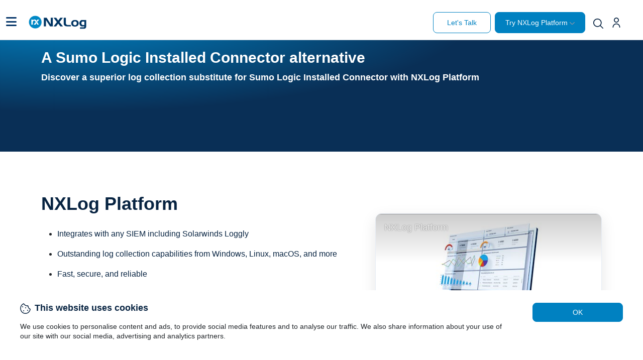

--- FILE ---
content_type: text/html; charset=UTF-8
request_url: https://nxlog.co/an-alternative-to-sumo-logic-installed-connector
body_size: 23843
content:
<!doctype html>
<html lang="en">

<head>
    <!-- Required meta tags -->
    <meta http-equiv="Content-Type" content="text/html; charset=utf-8" />
    <meta name="viewport" content="width=device-width, initial-scale=1" />
    <meta name="abstract" content="" />
    <meta name="keywords" content="sumo logic alternative, nxlog, flexible log processing, parse json, parse xml" />
            <meta name="robots" content="follow, index" />
        <meta name="news_keywords" content="" />
    <title>    An alternative to Sumo Logic Installed Connector
        </title>
    <link rel="icon" href="https://nxlog.co/images/frontoffice/login/nxlog-icon.png" type="image/png">

                    <link rel="canonical" href="https://nxlog.co/an-alternative-to-sumo-logic-installed-connector"/>
            
    <meta name="description" content="NXLog offers a single, fully-featured log collection solution and is a perfect replacement for Sumo Logic Installed Connector."/>
    <!-- google fonts -->

    <link rel="preconnect" href="https://fonts.googleapis.com">
    <link rel="preconnect" href="https://fonts.gstatic.com" crossorigin>

	<link rel="preload" href="https://fonts.googleapis.com/css2?family=Poppins:ital,wght@0,100;0,200;0,300;0,400;0,500;0,600;0,700;1,100;1,200;1,300;1,400;1,500;1,600;1,700&display=swap" as="style" onload="this.onload=null;this.rel='stylesheet'">
    <noscript>
        <link rel="stylesheet" href="https://fonts.googleapis.com/css2?family=Poppins:ital,wght@0,100;0,200;0,300;0,400;0,500;0,600;0,700;1,100;1,200;1,300;1,400;1,500;1,600;1,700&display=swap">
    </noscript>
    <link rel="stylesheet" href="https://nxlog.co/css/twill.css">

    <!-- font awesome -->
    <link  rel="stylesheet" href="https://nxlog.co/assets/css/all.min.css">

	<style>
    .laravel-embed__responsive-wrapper { position: relative; height: 0; overflow: hidden; max-width: 100%; } 
    .laravel-embed__fallback { background: rgba(0, 0, 0, 0.15); color: rgba(0, 0, 0, 0.7); display: flex; align-items: center; justify-content: center; } 
    .laravel-embed__fallback,
    .laravel-embed__responsive-wrapper iframe,
    .laravel-embed__responsive-wrapper object,
    .laravel-embed__responsive-wrapper embed { position: absolute; top: 0; left: 0; width: 100%; height: 100%; }
</style>
	        <link  rel="stylesheet" href="https://nxlog.co/css/blocks/text-with-video.css">
        <style>
            .lazyframe[data-vendor=youtube]::after, .lazyframe[data-vendor=youtube_nocookie]::after {
                display: none !important;
            }
                    </style>
            <link  rel="stylesheet" href="https://nxlog.co/css/blocks/text-with-image.css">
    
	<script>
        let sendAnalytics = 1;
        let eventType = 'logged_user';
        let userId = null;
        let eventMethod = null;
                const searchParams = new URLSearchParams(window.location.search);
        if (searchParams.has('event_for_ga4')) {
            eventType = searchParams.get('event_for_ga4');
        }
        if (searchParams.has('method')) {
            eventMethod = searchParams.get('method');
        }
	</script>
    	<script>
if (!(typeof sendAnalytics === 'undefined')) {
	window.dataLayer = window.dataLayer || [];
	window.dataLayer.push({
		  'event' : eventType,
		  'method' : eventMethod,
		  'userId' : userId
	});
}

(function(w,d,s,l,i){w[l]=w[l]||[];w[l].push({'gtm.start':
new Date().getTime(),event:'gtm.js'});var f=d.getElementsByTagName(s)[0],
j=d.createElement(s),dl=l!='dataLayer'?'&l='+l:'';j.async=true;j.src=
'https://www.googletagmanager.com/gtm.js?id='+i+dl;f.parentNode.insertBefore(j,f);
})(window,document,'script','dataLayer','GTM-52SR8HP');
</script>


	<script>
function getParam(p) {
  var match = RegExp('[?&]' + p + '=([^&]*)').exec(window.location.search);
  return match && decodeURIComponent(match[1].replace(/\+/g, ' '));
}

function getExpiryRecord(value) {
  var expiryPeriod = 90 * 24 * 60 * 60 * 1000; // 90 day expiry in milliseconds

  var expiryDate = new Date().getTime() + expiryPeriod;
  return {
    value: value,
    expiryDate: expiryDate
  };
}

function addGclid() {
  var gclidParam = getParam('gclid');
  var gclidFormFields = ['gclid_field']; // all possible gclid form field ids here
  var gclidRecord = null;
  var currGclidFormField;

  var gclsrcParam = getParam('gclsrc');
  var isGclsrcValid = !gclsrcParam || gclsrcParam.indexOf('aw') !== -1;

  gclidFormFields.forEach(function (field) {
    if (document.getElementById(field)) {
      currGclidFormField = document.getElementById(field);
    }
  });

  if (gclidParam && isGclsrcValid) {
    gclidRecord = getExpiryRecord(gclidParam);
    localStorage.setItem('gclid', JSON.stringify(gclidRecord));
  }

  var gclid = gclidRecord || JSON.parse(localStorage.getItem('gclid'));
  var isGclidValid = gclid && new Date().getTime() < gclid.expiryDate;

  if (currGclidFormField && isGclidValid) {
    currGclidFormField.value = gclid.value;
  }
}
window.addEventListener('load', addGclid);
</script>

	<script>
function addGoogleAnalytics() {
	var match = document.cookie.match('(?:^|;)\\s*_ga=([^;]*)'), 
	raw = match ? decodeURIComponent(match[1]) : null;
	if (raw) { 
		match = raw.match(/(\d+\.\d+)$/)
	} 
	const google_client_id = (match) ? match[1] : null;
	if (document.getElementById('google_client_id_field')) {
		document.getElementById('google_client_id_field').value = google_client_id;
	}
}
window.addEventListener('load', addGoogleAnalytics);
</script>

    
    <!-- Salesforce Interaction Studio -->
    <script src="https://cdn.c360a.salesforce.com/beacon/c360a/5fa25170-a91e-4ff9-aa00-e7e245e267e4/scripts/c360a.min.js"></script>
    <script>
        //Initialize the SDK
        SalesforceInteractions.init(); 
        // Set the logging level for debugging purposes
        SalesforceInteractions.setLoggingLevel(4); 
    </script>
</head>

<body>
    <!-- Google Tag Manager (noscript) -->
    <noscript>
    <iframe src="https://www.googletagmanager.com/ns.html?id=GTM-52SR8HP" height="0" width="0" style="display:none;visibility:hidden"></iframe>
    </noscript>
    <!-- End Google Tag Manager (noscript) -->
    <div class="main" style="min-height:100vh;display:flex;flex-direction:column;justify-content:space-between;">
            <header>
	<div class="section top-header sticky-top
	white-bg
"
        style="position: fixed;width: 100%;top: 0;left: 0;">
        <div class="container-fluid">
			<div class="container content-header
	white-bg
">
	<style>
@media (min-width: 768px) and (max-width: 1199px) {
  .section {
    height: 80px;
  }
}
.top-header {
  font-family: "Roboto", sans-serif;
  border-bottom: solid 1px #CCD4DC;
}
.section.top-header .logo {
  display: flex;
  width: 122px;
  height: 41px;
  background-size: contain;
  background-position: center;
  background-repeat: no-repeat;
}
.section.top-header a.btn.header-btn,
.section.top-header button.btn.header-btn {
  min-width: 115px;
  display: flex;
  justify-content: center;
  padding: 11px 20px 10px 20px;
  gap: 10px;
  border-radius: 8px;
  border: 1px solid #0081C1;
  font-family: "Roboto", sans-serif;
  font-size: 14px;
  font-weight: 400;
  line-height: 19px;
  text-align: left;
  text-wrap: nowrap;
}
.section.top-header a#schedule-demo {
  background: #FFFFFF;
  color: #0081C1;
}
.section.top-header.bg-none a#schedule-demo {
  background: transparent;
  color: #0081C1;
}
.section.top-header a#start-free, .dropdown #start-free {
  background: #0081C1;
  color: #FFF !important;
}
.section.top-header .top-menu {
  padding-left: 20px;
}
@media (min-width: 768px) and (max-width: 1199px) {
  .section.top-header .top-menu {
    position: absolute;
    top: 40px;
    left: 50%;
    transform: translateX(-290px);
  }
}
.section.top-header .top-menu .main-link {
  font-size: 16px;
  font-weight: 400;
  /* text-transform: uppercase; */
  padding-right: 30px;
  /*font-weight: bold;*/
  /*
              &:hover {
                  color: #0092d0 !important;
              }
  */
}
.section.top-header .top-menu .dropdown-menu {
  padding: 0px;
  margin: 0px;
  font-size: 11px;
  border-radius: 8px;
  border: 1px solid #CCD4DC;
  box-shadow: 0px 2px 10px 0px #00000026;
}
@media (min-width: 768px) and (max-width: 1199px) {
  .section.top-header .top-menu .dropdown-menu {
    position: fixed;
    left: 0px;
    width: 100vw;
  }
}
.section.top-header .top-menu .dropdown-menu .vertical-block {
  display: flex;
  flex-direction: column;
  padding-right: 20px;
}
.section.top-header .top-menu .dropdown-menu .vertical-block:not(:first-child) {
  padding-left: 22px;
  border-left: 1px solid #CCD4DC;
}
.section.top-header .top-menu .dropdown-menu .items {
  display: flex;
  flex-direction: row;
  justify-content: space-between;
}
.section.top-header .top-menu .dropdown-menu .items .title {
  text-transform: none;
  font-size: 14px;
  font-weight: 700;
  margin-bottom: 12px;
  color: #072341;
}
.section.top-header .top-menu .dropdown-menu .items .divider {
  display: flex;
  width: 50px;
  border-top: 2px solid #F2F2F2;
  padding-bottom: 10px;
}
.section.top-header .top-menu .dropdown-menu .items .menu-block .title h3, .section.top-header .top-menu .dropdown-menu .items .menu-block .title .h3 {
  font-size: 14px;
  font-weight: bold;
  color: #092f56;
  padding: 0px;
  margin: 0px;
}
.section.top-header .top-menu .dropdown-menu .items .basic-info {
  display: flex;
  padding: 30px 26px;
  background-color: #fff;
  flex-direction: row;
  border-radius: 8px;
}
.section.top-header .top-menu .dropdown-menu .items .basic-info .menu-items .menu-item {
  border-radius: 5px;
  margin-bottom: 12px;
  display: flex;
  flex-direction: column;
  text-transform: none;
}
.section.top-header .top-menu .dropdown-menu .items .basic-info .menu-items .menu-item:first-child {
  padding-top: 0px;
}
.section.top-header .top-menu .dropdown-menu .items .basic-info .menu-items .menu-item:last-child {
  margin-bottom: 0px;
}
.section.top-header .top-menu .dropdown-menu .items .basic-info .menu-items .menu-item div {
  color: #072341;
  font-size: 14px;
  font-weight: 700;
  line-height: 19px;
}
.section.top-header .top-menu .dropdown-menu .items .basic-info .menu-items .menu-item div.sublink {
  color: #808080;
  text-transform: none;
  font-size: x-small;
  font-weight: 500;
}
.section.top-header .top-menu .dropdown-menu .items .basic-info .menu-items .menu-item:hover {
  text-decoration: underline;
}
.section.top-header .top-menu .dropdown-menu .items .basic-info .menu-items .sub-menu-item {
  border-radius: 5px;
  margin-bottom: 8px;
  margin-left: 10px;
  display: flex;
  flex-direction: column;
  text-transform: none;
}
.section.top-header .top-menu .dropdown-menu .items .basic-info .menu-items .sub-menu-item:last-child {
  margin-bottom: 0px;
}
.section.top-header .top-menu .dropdown-menu .items .basic-info .menu-items .sub-menu-item div {
  color: #072341;
  font-size: 14px;
  font-weight: 400;
  line-height: 19px;
}
.section.top-header .top-menu .dropdown-menu .items .basic-info .menu-items .sub-menu-item div.sublink {
  color: #808080;
  text-transform: none;
  font-size: x-small;
  font-weight: 500;
}
.section.top-header .top-menu .dropdown-menu .items .basic-info .menu-items .sub-menu-item:hover {
  text-decoration: underline;
}
.section.top-header .top-menu .dropdown-menu .items .basic-info .menu-items :nth-last-child(1 of .sub-menu-item) {
  margin-bottom: 12px !important;
}
.section.top-header .top-menu .dropdown-menu .items .advanced-info {
  display: flex;
  padding: 20px 30px;
  background-color: #F2F2F2;
}
.section.top-header .top-menu .dropdown-menu .items .advanced-info .title {
  color: #5C5C5C;
  font-weight: 400;
  padding-bottom: 10px;
}
.section.top-header .top-menu .dropdown-menu .items .advanced-info .menu-items {
  display: flex;
  flex-direction: column;
}
.section.top-header .top-menu .dropdown-menu .items .advanced-info .menu-items .menu-item {
  display: flex;
  flex-direction: row;
  align-items: center;
  color: #092F56;
  font-weight: 600;
  font-size: 14px;
  line-height: 16px;
  padding-bottom: 15px;
}
.section.top-header .top-menu .dropdown-menu .items .advanced-info .menu-items .menu-item:hover {
  color: #0086c5;
}
.section.top-header .top-menu .dropdown-menu .items .advanced-info .menu-items .menu-item i {
  padding-right: 10px;
}
.section.top-header .top-menu .dropdown-menu .items .advanced-info .menu-items .sub-menu-item {
  font-size: 14px;
  font-weight: bold;
  text-transform: uppercase;
}
.section.top-header .top-menu .dropdown-menu .items .advanced-info .menu-items .sub-menu-item:hover {
  color: #0086c5;
}
.section.top-header .menu-mobile {
  display: none;
  margin-right: 21px;
}
@media (min-width: 0px) and (max-width: 767px) {
  .section.top-header .menu-mobile {
    display: flex;
  }
}
@media (min-width: 768px) and (max-width: 1199px) {
  .section.top-header .menu-mobile {
    display: flex;
  }
}
.section.top-header .menu-mobile i {
  color: #fff !important;
  font-size: 24px;
}
.section.top-header .top-menu-mobile {
  display: none;
  position: fixed;
  left: 0px;
  top: 70px;
  width: 100%;
  overflow: scroll;
  height: 100%;
  right: 0px;
  bottom: 0px;
  background-color: #fff;
}
.section.top-header .top-menu-mobile #logout-mobile {
  display: flex;
  flex-direction: row;
  justify-content: center;
}
.section.top-header .top-menu-mobile #logout-mobile button.btn.btn-secondary{
  font-size: 14px;
  font-weight: 400;
  font-family: "Roboto", sans-serif;
  color: #0081C1;
  border: none;
  margin-top: 40px;
}
.section.top-header .top-menu-mobile .submenu a {
  font-size: 11px;
  padding-top: 5px;
  color: #0086C5;
}
.section.top-header .top-menu-mobile .submenu .buttons-bar {
  display: flex !important;
  padding-top: 20px;
  flex-direction: row;
  align-items: baseline;
}
.new-buttons-bar {
  display: flex;
  justify-content: end;
  padding: 27px 20px 0 20px;
}
.new-buttons-bar a.btn.header-btn {
  min-width: 124px;
}
@media (min-width: 0px) and (max-width: 767px) {
  .section.top-header .top-menu-mobile .submenu .buttons-bar {
    display: none;
  }
  .section.top-header .top-menu-mobile .submenu .new-buttons-bar {
    display: none;
  }
}
@media (min-width: 768px) and (max-width: 1199px) {
  .section.top-header .top-menu-mobile .submenu .buttons-bar {
    display: none;
  }
  .section.top-header .top-menu-mobile .submenu .new-buttons-bar {
    display: none;
  }
}
.section.top-header .top-menu-mobile .submenu .buttons-bar a:last-child {
  margin-right: 0px;
}
.section.top-header .top-menu-mobile .submenu .buttons-bar a.request-trial {
  background-color: #0086c5;
  border: 2px solid #0086c5;
  color: #fff;
  min-width: 123px;
  white-space: nowrap;
}
.section.top-header .top-menu-mobile .submenu .buttons-bar a.request-trial:hover {
  background-color: #323945;
  border: 2px solid #323945;
}
.section.top-header .top-menu-mobile .submenu .buttons-bar a.pricing {
  border: 2px solid #323945;
  background-color: #fff;
  color: #323945;
}
.section.top-header .top-menu-mobile .submenu .buttons-bar a.pricing:hover {
  color: #0086c5;
  border-color: #0086c5;
}
.section.top-header .top-menu-mobile .submenu .buttons-bar a:last-child {
  margin-right: 0px;
}
.section.top-header .top-menu-mobile .dropdown-menu {
  min-width: 100%;
}
.section.top-header .top-menu-mobile .items {
  width: 100%;
}
.section.top-header .top-menu-mobile .accordion {
  position: absolute;
  float: left;
  width: 100%;
  border-top: 1px solid #EAEFF5;
}
.section.top-header .top-menu-mobile .accordion-item {
  border: none;
}
.section.top-header .top-menu-mobile .accordion-header {
  font-size: 14px;
}
.section.top-header .top-menu-mobile .accordion-header .mobile-menu-hr {
  margin: 0 20px;
  color: #EAEFF5;
  border: 1px solid #EAEFF5;
  opacity: unset;
}
.section.top-header .top-menu-mobile .accordion-header button {
   font-family: sans-serif, "Roboto";
   font-size: 16px;
   font-weight: 400;
   line-height: 24px;
   text-align: left;
   text-underline-position: from-font;
   text-decoration-skip-ink: none;
   color: #072341;
}
.section.top-header .top-menu-mobile .accordion-header button a {
  color: #072341;
}
.section.top-header .top-menu-mobile .accordion-header:not(:has(button.accordion-button.collapsed)) hr.mobile-menu-hr {
  display: none;
}
.section.top-header .top-menu-mobile:has(button.accordion-button:not(.collapsed)) div.align-items-center {
  display: none;
}
.section.top-header .top-menu-mobile .accordion-item:has(div.accordion-collapse) .accordion-header button::after{
  display: inline-block;
  background-image: none;
  content: url('data:image/svg+xml;utf8,<svg width="6" height="11" viewBox="0 0 6 11" fill="none" xmlns="http://www.w3.org/2000/svg"><path id="fi-rr-angle-small-left" d="M3.92472 5.05476C3.99106 5.12106 4.04368 5.19979 4.07959 5.28644C4.11549 5.37309 4.13397 5.46596 4.13397 5.55976C4.13397 5.65355 4.11549 5.74643 4.07959 5.83308C4.04368 5.91973 3.99106 5.99845 3.92472 6.06476L0.649718 9.34076C0.515784 9.47469 0.44054 9.65635 0.44054 9.84576C0.44054 10.0352 0.515784 10.2168 0.649718 10.3508C0.783653 10.4847 0.965306 10.5599 1.15472 10.5599C1.34413 10.5599 1.52578 10.4847 1.65972 10.3508L4.93272 7.07476C5.33441 6.6729 5.56006 6.12796 5.56006 5.55976C5.56006 4.99156 5.33441 4.44662 4.93272 4.04476L1.65972 0.768759C1.5934 0.702442 1.51467 0.649836 1.42802 0.613945C1.34137 0.578055 1.2485 0.559581 1.15472 0.559581C1.06093 0.559581 0.968061 0.578055 0.881413 0.613945C0.794765 0.649836 0.716035 0.702442 0.649717 0.768759C0.5834 0.835077 0.530794 0.913807 0.494903 1.00046C0.459013 1.0871 0.440539 1.17997 0.44054 1.27376C0.44054 1.36755 0.459013 1.46042 0.494903 1.54706C0.530794 1.63371 0.5834 1.71244 0.649718 1.77876L3.92472 5.05476Z" fill="%23072341"/></svg>');
  vertical-align: unset;
  border: none;
}
.section.top-header .top-menu-mobile .accordion-item:not(:has(div.accordion-collapse)) .accordion-button::after {
  content: none;
}
.section.top-header .top-menu-mobile .accordion-header .accordion-button:not(.collapsed) {
  background-color: #FFFFFF;
  color: #0081C1 !important;
}
.section.top-header .top-menu-mobile .accordion-header .accordion-button:not(.collapsed)::after {
  content: "";
}
.section.top-header .top-menu-mobile .advanced-info {
  display: flex;
  padding: 20px 30px;
  background-color: #F2F2F2;
  font-size: 11px;
}
.section.top-header .top-menu-mobile .advanced-info .title {
  color: #5C5C5C;
  font-weight: 400;
  padding-bottom: 10px;
}
.section.top-header .top-menu-mobile .advanced-info .title h3, .section.top-header .top-menu-mobile .advanced-info .title .h3 {
  font-size: 11px;
}
.section.top-header .top-menu-mobile .advanced-info .menu-items {
  display: flex;
  flex-direction: column;
}
.section.top-header .top-menu-mobile .advanced-info .menu-items .menu-item {
  display: flex;
  flex-direction: row !important;
  align-items: center;
  color: #092F56;
  font-weight: 600;
  font-size: 11px !important;
  line-height: 16px;
  padding-bottom: 15px;
}
.section.top-header .top-menu-mobile .advanced-info .menu-items .menu-item:hover {
  color: #0086c5;
}
.section.top-header .top-menu-mobile .advanced-info .menu-items .menu-item i {
  padding-right: 10px;
}
.section.top-header .top-menu-mobile .advanced-info .menu-items .sub-menu-item {
  font-size: 14px;
  font-weight: bold;
  text-transform: uppercase;
}
.section.top-header .top-menu-mobile .accordion-body .dropdown-menu a {
  color: #072341 !important;;
  text-transform: none;
  font-size: 14px;
  font-family: "Roboto", sans-serif;
  font-weight: 400;
  margin-bottom: 11px;
}
.section.top-header .top-menu-mobile .advanced-info .menu-items .sub-menu-item:hover {
  color: #0086c5;
}
.section.top-header .top-menu-mobile .accordion-body .dropdown-menu {
  display: block;
  position: unset;
  border: none;
  font-size: 11px;
}
.section.top-header .top-menu-mobile .accordion-body {
  padding: 0 20px;
}
.section.top-header .top-menu-mobile .accordion-body .dropdown-menu .menu-block .title {
  color: #072341;
  text-transform: none;
  font-size: 14px;
  font-family: "Roboto", sans-serif;
  font-weight: 700;
  margin-bottom: 15px;
}
.section.top-header .top-menu-mobile .accordion-body .dropdown-menu .menu-block .divider {
  display: flex;
  width: 50px;
  border-top: 2px solid #F2F2F2;
  padding-bottom: 10px;
}
.section.top-header .top-menu-mobile .accordion-body .dropdown-menu .menu-block .menu-items {
  display: flex;
  flex-direction: column;
}
.section.top-header .top-menu-mobile .accordion-body .dropdown-menu .menu-block .menu-items .menu-item {
  padding: 0;
  border-radius: 5px;
  margin-bottom: 11px;
  display: flex;
  flex-direction: column;
  text-transform: none;
}
.section.top-header .top-menu-mobile .accordion-body .dropdown-menu .menu-block .menu-items .menu-item div {
  color: #072341;
  text-transform: none;
  font-size: 14px;
  font-family: "Roboto", sans-serif;
  font-weight: 700;
}
.section.top-header .top-menu-mobile .accordion-body .dropdown-menu .menu-block .menu-items .menu-item div.sublink {
  color: #808080;
  text-transform: none;
}
.section.top-header.white-bg {
  background-color: #fff;
}

.section.top-header .content-header {
  align-items: center;
  display: flex;
  flex-direction: row;
  justify-content: space-between;
  padding-bottom: 10px;
  padding-top: 10px;
}
.section.top-header .content-header.blue-bg .top-menu .main-link {
  color: #fff;
}
.section.top-header .content-header.blue-bg .logo {
  background-image: url("/../../images/top-bg-blue-bg.png");
}
.section.top-header .content-header.white-bg .logo {
  background-image: url("/../../images/top-bg-white-bg.png");
}
.section.top-header .content-header.white-bg .top-menu .main-link {
  color: #8195A9;
}
.section.top-header .content-header.white-bg .menu-mobile i {
  color: #08386B !important;
}
@media (min-width: 0px) and (max-width: 992px) {
  .section.top-header.blue-bg:not(.bg-white) .content-header.blue-bg .right-block button img {
    filter: none !important;
  }
  .section.top-header .content-header.blue-bg .fa-user::before {
    filter: none !important;
  }
}
.section.top-header .content-header.blue-bg .right-block .top-right-menu a.nav-link {
  color: #fff;
}
.section.top-header .content-header.blue-bg .right-block .top-right-menu a.nav-link i {
  color: inherit;
}
@media (min-width: 0px) and (max-width: 767px) {
  .section.top-header .content-header.blue-bg .right-block .buttons-bar {
    display: none;
  }
}
@media (min-width: 768px) and (max-width: 1199px) {
  .section.top-header .content-header.blue-bg .right-block .buttons-bar {
    display: none;
  }
}
.section.top-header .content-header.blue-bg .right-block .buttons-bar .request-trial {
  background-color: #fff;
  color: #46a7d5;
  border: 2px solid #fff;
  min-width: 123px;
  white-space: nowrap;
}
.section.top-header .content-header.blue-bg .right-block .buttons-bar .request-trial:hover {
  background-color: #46a7d5;
  color: #fff;
  border-color: #46a7d5;
}
.section.top-header .content-header.blue-bg .right-block .buttons-bar .pricing {
  background: none;
  border: 2px solid #fff;
  color: #fff;
}
.section.top-header .content-header.blue-bg .right-block .buttons-bar .pricing:hover {
  color: #46a7d5;
  border-color: #46a7d5;
}
.section.top-header .content-header .left-block {
  display: flex;
  flex-direction: row;
  align-items: center;
}


.section.top-header .content-header.blue-bg .dropdown-toggle::after {
  display: inline-block;
  margin-left: 4px;
  content: url('data:image/svg+xml;utf8,<svg width="10" height="7" viewBox="0 0 10 7" fill="none" xmlns="http://www.w3.org/2000/svg"><path id="fi-rr-angle-small-left" d="M5.50518 4.42441C5.43887 4.49075 5.36015 4.54338 5.2735 4.57928C5.18685 4.61518 5.09397 4.63366 5.00018 4.63366C4.90638 4.63366 4.81351 4.61518 4.72686 4.57928C4.64021 4.54338 4.56148 4.49075 4.49518 4.42441L1.21918 1.14941C1.08524 1.01548 0.90359 0.940235 0.714178 0.940235C0.524766 0.940235 0.343112 1.01548 0.209178 1.14941C0.0752435 1.28335 0 1.465 0 1.65441C0 1.84382 0.0752435 2.02548 0.209178 2.15941L3.48518 5.43241C3.88704 5.8341 4.43198 6.05975 5.00018 6.05975C5.56838 6.05975 6.11331 5.8341 6.51518 5.43241L9.79118 2.15941C9.8575 2.0931 9.9101 2.01437 9.94599 1.92772C9.98188 1.84107 10.0004 1.7482 10.0004 1.65441C10.0004 1.56063 9.98188 1.46776 9.94599 1.38111C9.9101 1.29446 9.8575 1.21573 9.79118 1.14941C9.72486 1.0831 9.64613 1.03049 9.55948 0.994599C9.47283 0.958708 9.37996 0.940235 9.28618 0.940235C9.19239 0.940235 9.09952 0.958708 9.01287 0.994599C8.92623 1.03049 8.8475 1.0831 8.78118 1.14941L5.50518 4.42441Z" fill="white"/></svg>');
  vertical-align: unset;
  border: none;
}
.section.top-header .content-header.blue-bg .dropdown-toggle:hover::after {
  content: url('data:image/svg+xml;utf8,<svg width="10" height="7" viewBox="0 0 10 7" fill="none" xmlns="http://www.w3.org/2000/svg"><path id="fi-rr-angle-small-left" d="M5.50518 2.57559C5.43887 2.50925 5.36015 2.45662 5.2735 2.42072C5.18685 2.38482 5.09397 2.36634 5.00018 2.36634C4.90638 2.36634 4.81351 2.38482 4.72686 2.42072C4.64021 2.45662 4.56148 2.50925 4.49518 2.57559L1.21918 5.85059C1.08524 5.98452 0.90359 6.05976 0.714178 6.05976C0.524766 6.05976 0.343112 5.98452 0.209178 5.85059C0.0752435 5.71665 0 5.535 0 5.34559C0 5.15618 0.0752435 4.97452 0.209178 4.84059L3.48518 1.56759C3.88704 1.1659 4.43198 0.940247 5.00018 0.940247C5.56838 0.940247 6.11331 1.1659 6.51518 1.56759L9.79118 4.84059C9.8575 4.9069 9.9101 4.98563 9.94599 5.07228C9.98188 5.15893 10.0004 5.2518 10.0004 5.34559C10.0004 5.43937 9.98188 5.53224 9.94599 5.61889C9.9101 5.70554 9.8575 5.78427 9.79118 5.85059C9.72486 5.9169 9.64613 5.96951 9.55948 6.0054C9.47283 6.04129 9.37996 6.05976 9.28618 6.05976C9.19239 6.05976 9.09952 6.04129 9.01287 6.0054C8.92623 5.96951 8.8475 5.9169 8.78118 5.85059L5.50518 2.57559Z" fill="white"/></svg>');
}
.section.top-header .content-header.blue-bg .dropdown-toggle:has(+ div:hover)::after {
  content: url('data:image/svg+xml;utf8,<svg width="10" height="7" viewBox="0 0 10 7" fill="none" xmlns="http://www.w3.org/2000/svg"><path id="fi-rr-angle-small-left" d="M5.50518 2.57559C5.43887 2.50925 5.36015 2.45662 5.2735 2.42072C5.18685 2.38482 5.09397 2.36634 5.00018 2.36634C4.90638 2.36634 4.81351 2.38482 4.72686 2.42072C4.64021 2.45662 4.56148 2.50925 4.49518 2.57559L1.21918 5.85059C1.08524 5.98452 0.90359 6.05976 0.714178 6.05976C0.524766 6.05976 0.343112 5.98452 0.209178 5.85059C0.0752435 5.71665 0 5.535 0 5.34559C0 5.15618 0.0752435 4.97452 0.209178 4.84059L3.48518 1.56759C3.88704 1.1659 4.43198 0.940247 5.00018 0.940247C5.56838 0.940247 6.11331 1.1659 6.51518 1.56759L9.79118 4.84059C9.8575 4.9069 9.9101 4.98563 9.94599 5.07228C9.98188 5.15893 10.0004 5.2518 10.0004 5.34559C10.0004 5.43937 9.98188 5.53224 9.94599 5.61889C9.9101 5.70554 9.8575 5.78427 9.79118 5.85059C9.72486 5.9169 9.64613 5.96951 9.55948 6.0054C9.47283 6.04129 9.37996 6.05976 9.28618 6.05976C9.19239 6.05976 9.09952 6.04129 9.01287 6.0054C8.92623 5.96951 8.8475 5.9169 8.78118 5.85059L5.50518 2.57559Z" fill="white"/></svg>') !important;
}


.section.top-header .content-header:not(.blue-bg) .dropdown-toggle::after,
.section.top-header.bg-white .content-header .dropdown-toggle::after {
  display: inline-block;
  margin-left: 4px;
  content: url('data:image/svg+xml;utf8,<svg width="10" height="7" viewBox="0 0 10 7" fill="none" xmlns="http://www.w3.org/2000/svg"><path id="fi-rr-angle-small-left" d="M5.50518 4.42441C5.43887 4.49075 5.36015 4.54338 5.2735 4.57928C5.18685 4.61518 5.09397 4.63366 5.00018 4.63366C4.90638 4.63366 4.81351 4.61518 4.72686 4.57928C4.64021 4.54338 4.56148 4.49075 4.49518 4.42441L1.21918 1.14941C1.08524 1.01548 0.90359 0.940235 0.714178 0.940235C0.524766 0.940235 0.343112 1.01548 0.209178 1.14941C0.0752435 1.28335 0 1.465 0 1.65441C0 1.84382 0.0752435 2.02548 0.209178 2.15941L3.48518 5.43241C3.88704 5.8341 4.43198 6.05975 5.00018 6.05975C5.56838 6.05975 6.11331 5.8341 6.51518 5.43241L9.79118 2.15941C9.8575 2.0931 9.9101 2.01437 9.94599 1.92772C9.98188 1.84107 10.0004 1.7482 10.0004 1.65441C10.0004 1.56063 9.98188 1.46776 9.94599 1.38111C9.9101 1.29446 9.8575 1.21573 9.79118 1.14941C9.72486 1.0831 9.64613 1.03049 9.55948 0.994599C9.47283 0.958708 9.37996 0.940235 9.28618 0.940235C9.19239 0.940235 9.09952 0.958708 9.01287 0.994599C8.92623 1.03049 8.8475 1.0831 8.78118 1.14941L5.50518 4.42441Z" fill="%238195A9"/></svg>');
  vertical-align: unset;
  border: none;
}
.section.top-header .content-header:not(.blue-bg) .dropdown-toggle:hover::after,
.section.top-header.bg-white .content-header .dropdown-toggle:hover::after {
  content: url('data:image/svg+xml;utf8,<svg width="10" height="7" viewBox="0 0 10 7" fill="none" xmlns="http://www.w3.org/2000/svg"><path id="fi-rr-angle-small-left" d="M5.50518 2.57559C5.43887 2.50925 5.36015 2.45662 5.2735 2.42072C5.18685 2.38482 5.09397 2.36634 5.00018 2.36634C4.90638 2.36634 4.81351 2.38482 4.72686 2.42072C4.64021 2.45662 4.56148 2.50925 4.49518 2.57559L1.21918 5.85059C1.08524 5.98452 0.90359 6.05976 0.714178 6.05976C0.524766 6.05976 0.343112 5.98452 0.209178 5.85059C0.0752435 5.71665 0 5.535 0 5.34559C0 5.15618 0.0752435 4.97452 0.209178 4.84059L3.48518 1.56759C3.88704 1.1659 4.43198 0.940247 5.00018 0.940247C5.56838 0.940247 6.11331 1.1659 6.51518 1.56759L9.79118 4.84059C9.8575 4.9069 9.9101 4.98563 9.94599 5.07228C9.98188 5.15893 10.0004 5.2518 10.0004 5.34559C10.0004 5.43937 9.98188 5.53224 9.94599 5.61889C9.9101 5.70554 9.8575 5.78427 9.79118 5.85059C9.72486 5.9169 9.64613 5.96951 9.55948 6.0054C9.47283 6.04129 9.37996 6.05976 9.28618 6.05976C9.19239 6.05976 9.09952 6.04129 9.01287 6.0054C8.92623 5.96951 8.8475 5.9169 8.78118 5.85059L5.50518 2.57559Z" fill="%238195A9"/></svg>');
}
.section.top-header .content-header:not(.blue-bg) .dropdown-toggle:has(+ div:hover)::after,
.section.top-header.bg-white .content-header .dropdown-toggle:has(+ div:hover)::after {
  content: url('data:image/svg+xml;utf8,<svg width="10" height="7" viewBox="0 0 10 7" fill="none" xmlns="http://www.w3.org/2000/svg"><path id="fi-rr-angle-small-left" d="M5.50518 2.57559C5.43887 2.50925 5.36015 2.45662 5.2735 2.42072C5.18685 2.38482 5.09397 2.36634 5.00018 2.36634C4.90638 2.36634 4.81351 2.38482 4.72686 2.42072C4.64021 2.45662 4.56148 2.50925 4.49518 2.57559L1.21918 5.85059C1.08524 5.98452 0.90359 6.05976 0.714178 6.05976C0.524766 6.05976 0.343112 5.98452 0.209178 5.85059C0.0752435 5.71665 0 5.535 0 5.34559C0 5.15618 0.0752435 4.97452 0.209178 4.84059L3.48518 1.56759C3.88704 1.1659 4.43198 0.940247 5.00018 0.940247C5.56838 0.940247 6.11331 1.1659 6.51518 1.56759L9.79118 4.84059C9.8575 4.9069 9.9101 4.98563 9.94599 5.07228C9.98188 5.15893 10.0004 5.2518 10.0004 5.34559C10.0004 5.43937 9.98188 5.53224 9.94599 5.61889C9.9101 5.70554 9.8575 5.78427 9.79118 5.85059C9.72486 5.9169 9.64613 5.96951 9.55948 6.0054C9.47283 6.04129 9.37996 6.05976 9.28618 6.05976C9.19239 6.05976 9.09952 6.04129 9.01287 6.0054C8.92623 5.96951 8.8475 5.9169 8.78118 5.85059L5.50518 2.57559Z" fill="%238195A9"/></svg>') !important;
}
#dropdownMenuButton::after {
  display: inline-block;
  content: url('data:image/svg+xml,%3Csvg%20width%3D%2211%22%20height%3D%226%22%20viewBox%3D%220%200%2011%206%22%20fill%3D%22none%22%20xmlns%3D%22http%3A%2F%2Fwww.w3.org%2F2000%2Fsvg%22%3E%3Cpath%20d%3D%22M6.00748%203.92484C5.94118%203.99118%205.86245%204.0438%205.7758%204.07971C5.68915%204.11561%205.59628%204.13409%205.50248%204.13409C5.40869%204.13409%205.31582%204.11561%205.22917%204.07971C5.14252%204.0438%205.06379%203.99118%204.99748%203.92484L1.72148%200.64884C1.58742%200.514906%201.40564%200.439715%201.21613%200.439809C1.02663%200.439903%200.844919%200.515273%200.710984%200.64934C0.57705%200.783407%200.501859%200.965188%200.501953%201.15469C0.502047%201.3442%200.577418%201.52591%200.711484%201.65984L3.98748%204.93284C4.38935%205.33453%204.93429%205.56018%205.50248%205.56018C6.07068%205.56018%206.61562%205.33453%207.01748%204.93284L10.2935%201.65984C10.3598%201.59352%2010.4124%201.51479%2010.4483%201.42814C10.4842%201.3415%2010.5027%201.24863%2010.5027%201.15484C10.5027%201.06105%2010.4842%200.968184%2010.4483%200.881536C10.4124%200.794888%2010.3598%200.716157%2010.2935%200.64984C10.2272%200.583522%2010.1484%200.530916%2010.0618%200.495026C9.97514%200.459135%209.88227%200.440662%209.78848%200.440662C9.6947%200.440662%209.60183%200.459135%209.51518%200.495026C9.42853%200.530916%209.3498%200.583522%209.28348%200.64984L6.00748%203.92484Z%22%20fill%3D%22%23F2F4F8%22%2F%3E%3C%2Fsvg%3E');
}
.section.top-header .content-header .right-block {
  display: flex;
  flex-direction: row;
  align-items: center;
}
.section.top-header .content-header .right-block .buttons-bar {
  display: flex;
  flex-direction: row;
  align-items: baseline;
}
.section.top-header .content-header .right-block .buttons-bar a {
  margin-right: 10px;
  cursor: pointer;
}
.section.top-header .content-header .right-block .buttons-bar a:last-child {
  margin-right: 0px;
}
.section.top-header .content-header .right-block .buttons-bar a.request-trial {
  background-color: #0086c5;
  border: 2px solid #0086c5;
  color: #fff;
  min-width: 123px;
  white-space: nowrap;
}
.section.top-header .content-header .right-block .buttons-bar a.request-trial:hover {
  background-color: #323945;
  border: 2px solid #323945;
}
.section.top-header .content-header .right-block .buttons-bar a.pricing {
  border: 2px solid #323945;
  background-color: #fff;
  color: #323945;
}
.section.top-header .content-header .right-block .buttons-bar a.pricing:hover {
  color: #0086c5;
  border-color: #0086c5;
}
.section.top-header .content-header .right-block .buttons-bar a:last-child {
  margin-right: 0px;
}
.section.top-header .content-header .right-block .top-right-menu .navbar-nav {
  align-items: baseline;
  margin-top: 5px;
}
.section.top-header .content-header .right-block .top-right-menu .navbar-nav .nav-link {
  padding: 0px;
  cursor: pointer;
}
.section.top-header .content-header .right-block .top-right-menu .navbar-nav .nav-link.user-avatar:after {
  display: none;
}
.section.top-header .content-header .right-block .main-link {
  padding-right: 5px !important;
}
.section.top-header .content-header .right-block .dropdown-menu {
  min-width: 100px;
  padding: 10px !important;
}
.section.top-header .content-header .right-block .top-right-menu .navbar-nav .nav-link.user-avatar {
  padding-bottom: 2px;
}
.section.top-header .content-header .right-block .dropdown-menu .items {
  display: flex;
  flex-direction: column !important;
}
.section.top-header .content-header .right-block .dropdown-menu .items a {
  display: flex;
  color: #323945;
  font-weight: bold;
  padding-bottom: 10px !important;
  font-size: 14px;
}
.section.top-header .content-header .right-block .dropdown-menu .items a:last-child {
  padding-bottom: 0px !important;
}
.section.top-header .content-header .right-block .dropdown-menu .items a:hover {
  color: #1690ca;
}
.section.top-header .content-header .right-block .search-block {
  margin-bottom: -5px;
  float: left;
  position: relative;
}
.section.top-header .content-header .right-block .search-block .search-input {
  float: left;
  position: absolute;
  right: 10px;
  top: 0px;
}
.section.top-header .content-header .right-block .search-block .search-input input {
  font-size: 11px;
  padding: 5px 15px;
  font-weight: bold;
  color: #3d3d3d;
  border: 1px solid #bdbdbd;
  outline: none;
  margin-right: 10px;
}
.section.top-header .content-header .right-block i {
  font-size: 18px;
  color: #323945;
  padding-right: 10px;
}
#top-menu-navbar-content > ul > li > a {
   text-wrap: nowrap;
}

@media (max-width: 1400px) {
   .section.top-header {
      display: flex;
      align-items: center;
   }

   .section.top-header > .container-fluid {
      top: 5px;
      position: relative;
      transition: top 400ms ease;
   }

   .container.content-header {
      padding: 0;
      margin-left: 0;
      margin-right: 0;
      max-width: 100%;
   }

   .content-header.white-bg a.mobile-nav-text {
      color: #0081C1;
   }

   .content-header.white-bg .top-menu-mobile {
      top: 79px!important;
   }
}


 #top-menu-search-input[type="search"]::-webkit-search-cancel-button,
 #top-menu-search-input[type="search"]::-webkit-search-decoration {
   -webkit-appearance: none;
   appearance: none;
 }

 /* Web Notification */

 .top-header {
    transition: top 0.5s ease;
 }

 #web-notification {
    background-color: #072341;Learn more
    color: #fff;
    padding: 15px;
 }

 #web-notification p {
    margin: 0;
    font-weight: 400;
    font-size: 16px;
    line-height: 24px;
    letter-spacing: 0;
    margin-right: 7px;
    margin-left: 7px;
    color: #fff;
 }


 #web-notification a {
    font-weight: 400;
    font-size: 16px;
    line-height: 24px;
    letter-spacing: 0;
    text-decoration: underline;
    text-decoration-style: solid;
    text-decoration-offset: 0;
    text-decoration-thickness: 0;
    color: #fff;
    margin-right: 7px;
    margin-left: 7px;
 }

 .web-notification-icon {
    margin-right: 13px;
 }

 @media (max-width: 1400px) {
    .notification-banner-visible .top-header,.notification-banner-hidden .top-header {
      display: block !important; 
      height: auto;
    }

    .notification-banner-visible .left-block div.top-menu-mobile {
        top: 120px !important;
    }

    .notification-banner-hidden .left-block div.top-menu-mobile {
        top: 50px !important;
    }
 }

 .notification-banner-active
 {
   padding-top: 68px !important;
 }
 

</style>
<!-- start left block -->
<div class="left-block">
  <a role="button" tabindex="0" href="javascript:void(0)" class="menu-mobile menu-mobile-burger d-block d-xxl-none" aria-label="Tab for top menu">
    <i class="fas fa-bars"></i>
  </a>
   <a href="https://nxlog.co/" class="nxlog-logo" aria-label="NXLog main page">
     <img src="https://nxlog.co/images/top-bg-white-bg.png" alt="NXLog main page" style="width:122px; max-width:fit-content" />
   </a>
   <nav class="navbar navbar-expand-lg top-menu d-none d-xxl-flex">
      <div class="container-fluid">
         <div class="collapse navbar-collapse" id="top-menu-navbar-content">
            <ul class="navbar-nav me-auto mb-2 mb-lg-0">
               <li class="nav-item dropdown">
                  <a class="nav-link main-link dropdown-toggle" id="navbar-products" role="button"
                     data-bs-toggle="dropdown" aria-expanded="false" href="#">Products</a>
                  <div class="dropdown-menu" aria-labelledby="navbar-products">
                     <div class="items">
                        <div class="basic-info">
                           <div class="vertical-block">
                              <div class="menu-block">
                                 <div class="menu-items">
                                    <a class="menu-item" href="https://nxlog.co/platform">
                                       <div>NXLog Platform</div>
                                    </a>
                                    <a class="sub-menu-item d-none" href="https://nxlog.co/products/nxlog-enterprise-edition">
                                       <div>Log collection</div>
                                    </a>
                                    <a class="sub-menu-item d-none" href="https://nxlog.co/products/nxlog-manager">
                                       <div>Log management and analytics</div>
                                    </a>
                                    <a class="sub-menu-item d-none" href="https://nxlog.co/products/raijin">
                                       <div>Log storage</div>
                                    </a>
                                    <a class="menu-item" href="https://nxlog.co/products/nxlog-community-edition">
                                       <div>NXLog Community Edition</div>
                                    </a>
																		<a class="menu-item" href="https://nxlog.co/technology-ecosystem">
																				<div>Integrations</div>
																		</a>
																		<a class="menu-item" href="https://nxlog.co/services">
																				<div>Professional Services</div>
																		</a>
                                 </div>
                              </div>
												 </div>
                     </div>
                  </div>
               </li>
               <li class="nav-item dropdown">
                  <a class="nav-link main-link dropdown-toggle" id="navbar-solutions" role="button"
                     data-bs-toggle="dropdown" aria-expanded="false" href="#">Solutions</a>
                  <div class="dropdown-menu" aria-labelledby="navbar-solutions">
                     <div class="items">
                        <div class="basic-info">
                           <div class="vertical-block">
                              <div class="menu-block">
                                 <div class="title">
                                    Use cases
                                 </div>
                                 <div class="menu-items">
                                    <a class="sub-menu-item" href="https://docs.nxlog.co/integrations/os/index.html">
                                       <div>Specific OS support</div>
                                    </a>
                                    <a class="sub-menu-item" href="https://nxlog.co/collecting-logs-from-industrial-control-systems">
                                       <div>SCADA/ICS</div>
                                    </a>
                                    <a class="sub-menu-item" href="https://nxlog.co/collecting-logs-from-microsoft-windows">
                                       <div>Windows event log</div>
                                    </a>
                                    <a class="sub-menu-item" href="https://nxlog.co/reliable-dns-logging">
                                       <div>DNS logging</div>
                                    </a>
                                    <a class="sub-menu-item" href="https://nxlog.co/collecting-logs-from-macos">
                                       <div>MacOS logging</div>
                                    </a>
                                 </div>
                              </div>
                           </div>
                           <div class="vertical-block d-none">
                              <div class="menu-block">
                                 <div class="menu-items">
                                 <div class="title">
                                    Solutions by industry
                                 </div>
                                    <a class="sub-menu-item" href="https://nxlog.co/industries/banking-finance">
                                       <div>Financial Services</div>
                                    </a>
                                    <a class="sub-menu-item" href="https://nxlog.co/industries/government">
                                       <div>Government & Education</div>
                                    </a>
                                    <a class="sub-menu-item" href="https://nxlog.co/industries/gambling">
                                       <div>Entertainment & Gambling</div>
                                    </a>
                                    <a class="sub-menu-item" href="https://nxlog.co/industries/it-telecom">
                                       <div>Telecommunications</div>
                                    </a>
                                    <a class="sub-menu-item" href="https://nxlog.co/industries/research-healthcare">
                                       <div>Medical & Healthcare</div>
                                    </a>
                                    <a class="sub-menu-item" href="https://nxlog.co/industries/military-defense">
                                       <div>Military & Defense</div>
                                    </a>
                                    <a class="sub-menu-item" href="https://nxlog.co/industries/law-firms-and-house-legal-counsel">
                                       <div>Law Firms & Legal Counsel</div>
                                    </a>
                                    <a class="sub-menu-item" href="https://nxlog.co/industries/manufacturing">
                                       <div>Industrial & Manufacturing</div>
                                    </a>
                                 </div>
                              </div>
                           </div>
                        </div>
                     </div>
                  </div>
               </li>
               <li class="nav-item dropdown">
                  <a class="nav-link main-link dropdown-toggle" id="navbar-pricing" role="button" data-bs-toggle="dropdown" aria-expanded="false" href="#">Pricing</a>
                  <div class="dropdown-menu" aria-labelledby="navbar-pricing">
                     <div class="items">
                        <div class="basic-info">
                           <div class="vertical-block">
                              <div class="menu-block">
                                 <div class="menu-items">
                                    <a class="menu-item" href="https://nxlog.co/licensing">
                                       <div>Licensing</div>
                                    </a>
                                    <a class="menu-item" href="https://nxlog.co/platform/plans ">
                                       <div>Plans</div>
                                    </a>
                                 </div>
                              </div>
                           </div>
                        </div>
                     </div>
                  </div>
               </li>
               <li class="nav-item dropdown">
                  <a class="nav-link main-link dropdown-toggle" id="navbar-partners" role="button" data-bs-toggle="dropdown" aria-expanded="false" href="#">Partners</a>
                  <div class="dropdown-menu" aria-labelledby="navbar-partners">
                     <div class="items">
                        <div class="basic-info">
                           <div class="vertical-block">
                              <div class="menu-block">
                                 <div class="menu-items">
                                    <a class="menu-item" href="https://nxlog.co/resellers">
                                       <div>Find a Reseller</div>
                                    </a>
                                    <a class="menu-item" href="https://nxlog.co/partner-program">
                                       <div>Partner Program</div>
                                    </a>
                                    <a class="menu-item" href="https://partner.nxlog.com/">
                                       <div>Partner Portal</div>
                                    </a>
                                 </div>
                              </div>
                           </div>
                        </div>
                     </div>
                  </div>
               </li>
               <li class="nav-item dropdown">
                  <a class="nav-link main-link dropdown-toggle" id="navbar-resources" role="button"
                     data-bs-toggle="dropdown" aria-expanded="false" href="#">Resources</a>
                  <div class="dropdown-menu" aria-labelledby="navbar-resources">
                     <div class="items">
                        <div class="basic-info">
                           <div class="vertical-block">
                              <div class="menu-block">
                                 <div class="menu-items">
                                    <a class="menu-item" href="https://docs.nxlog.co/platform/current/landing.html">
                                       <div>Documentation</div>
                                    </a>
                                    <a class="menu-item" href="https://nxlog.co/news-and-blog">
                                       <div>Blog</div>
                                    </a>
                                    <a class="menu-item" href="https://nxlog.co/whitepapers">
                                       <div>White papers</div>
                                    </a>
                                    <a class="menu-item" href="https://nxlog.co/videos">
                                       <div>Videos</div>
                                    </a>
                                    <a class="menu-item" href="https://nxlog.co/webinars">
                                       <div>Webinars</div>
                                    </a>
                                    <a class="menu-item" href="https://nxlog.co/case-studies">
                                       <div>Case Studies</div>
                                    </a>
                                    <a class="menu-item" href="https://nxlog.co/community">
                                       <div>Community Program</div>
                                    </a>
                                    <a class="menu-item" href="https://nxlog.co/community-forum">
                                    <div>Community Forum</div>
                                    </a>
                                 </div>
                              </div>
                           </div>
                        </div>
                     </div>
                  </div>
               </li>
               <li class="nav-item dropdown">
                  <a class="nav-link main-link dropdown-toggle" id="navbar-why" role="button"
                     data-bs-toggle="dropdown" aria-expanded="false" href="#">About</a>
                  <div class="dropdown-menu" aria-labelledby="navbar-why">
                     <div class="items">
                        <div class="basic-info">
                           <div class="vertical-block">
                              <div class="menu-block">
                                 <div class="menu-items">
                                    <a class="menu-item" href="https://nxlog.co/about-us">
                                       <div>Company</div>
                                    </a>
                                    <a class="menu-item" href="https://application.nxlog.org/">
                                       <div>Careers</div>
                                    </a>
                                 </div>
                              </div>
                           </div>
                        </div>
                     </div>
                  </div>
               </li>
               <li class="nav-item dropdown">
                  <a class="nav-link main-link dropdown-toggle" id="navbar-why" role="button"
                     data-bs-toggle="dropdown" aria-expanded="false" href="#">Support</a>
                  <div class="dropdown-menu" aria-labelledby="navbar-support">
                     <div class="items">
                        <div class="basic-info">
                           <div class="vertical-block">
                              <div class="menu-block">
                                 <div class="menu-items">
                                    <a class="menu-item" href="https://nxlog.co/support-portals">
                                       <div>Support portals</div>
                                    </a>
                                    <a class="menu-item" href="https://nxlog.co/contact-us">
                                       <div>Contact us</div>
                                    </a>
                                 </div>
                              </div>
                           </div>
                        </div>
                     </div>
                  </div>
               </li>
            </ul>
         </div>
      </div>
   </nav>
   <div class="top-menu-mobile">
      <div class="accordion float-none position-relative mt-2" id="top-menu-mobile">
         <div class="accordion-item">
            <div class="accordion-header" id="flush-products">
               <button class="accordion-button collapsed" type="button" data-bs-toggle="collapse" data-bs-target="#flush-products-collapse" aria-expanded="false" aria-controls="flush-products-collapse">
               Products
               </button>
			   <hr class="mobile-menu-hr">
            </div>
            <div id="flush-products-collapse" class="accordion-collapse collapse" aria-labelledby="flush-products" data-bs-parent="#top-menu-mobile">
               <div class="accordion-body">
                  <div class="dropdown-menu" aria-labelledby="navbar-products">
                     <div class="items">
                        <div class="basic-info">
                           <div class="vertical-block">
                              <div class="menu-block">
                                 <div class="menu-items">
                                    <a class="menu-item" href="https://nxlog.co/platform">
                                       <div>NXLog Platform</div>
                                    </a>
                                    <a class="menu-item d-none" href="https://nxlog.co/products/nxlog-enterprise-edition">
                                       <div>Log collection</div>
                                    </a>
                                    <a class="menu-item d-none" href="https://nxlog.co/products/nxlog-manager">
                                       <div>Log management and analytics</div>
                                    </a>
                                    <a class="menu-item d-none" href="https://nxlog.co/products/raijin">
                                       <div>Log storage</div>
                                    </a>
                                    <a class="menu-item" href="https://nxlog.co/products/nxlog-community-edition">
                                       <div>NXLog Community Edition</div>
                                    </a>
                                    <a class="menu-item" href="https://nxlog.co/technology-ecosystem">
                                       <div>Integrations</div>
                                    </a>
                                    <a class="menu-item" href="https://nxlog.co/services">
                                       <div>Professional Services</div>
                                    </a>
								</div>
                              </div>
                           </div>
                        </div>
                     </div>
                  </div>
               </div>
            </div>
         </div>
         <div class="accordion-item">
            <div class="accordion-header" id="flush-solutions">
               <button class="accordion-button collapsed" type="button" data-bs-toggle="collapse" data-bs-target="#flush-solutions-collapse" aria-expanded="false" aria-controls="flush-solutions-collapse">
               Solutions
               </button>
			   <hr class="mobile-menu-hr">
            </div>
            <div id="flush-solutions-collapse" class="accordion-collapse collapse" aria-labelledby="flush-solutions" data-bs-parent="#top-menu-mobile">
               <div class="accordion-body">
                  <div class="dropdown-menu" aria-labelledby="navbar-solutions">
                     <div class="items">
                        <div class="basic-info">
                           <div class="vertical-block">
                              <div class="menu-block">
                                 <div class="menu-items">
                                 <div class="title">
                                    Use Cases
                                 </div>
                                    <a class="sub-menu-item" href="https://docs.nxlog.co/integrations/os/index.html">
                                       <div>Specific OS support</div>
                                    </a>
                                    <a class="sub-menu-item" href="https://nxlog.co/collecting-logs-from-industrial-control-systems">
                                       <div>SCADA/ICS</div>
                                    </a>
                                    <a class="sub-menu-item" href="https://nxlog.co/collecting-logs-from-microsoft-windows">
                                       <div>Windows event log</div>
                                    </a>
                                    <a class="sub-menu-item" href="https://nxlog.co/reliable-dns-logging">
                                       <div>DNS logging</div>
                                    </a>
                                    <a class="sub-menu-item" href="https://nxlog.co/collecting-logs-from-macos">
                                       <div>MacOS logging</div>
                                    </a>
                                 </div>
                              </div>
                           </div>
                           <div class="vertical-block d-none">
                              <div class="menu-block">
                                 <div class="menu-items">
                                 <div class="title">
                                    Solutions by industry
                                 </div>
                                    <a class="menu-item" href="https://nxlog.co/industries/banking-finance">
                                       <div>Financial Services</div>
                                    </a>
                                    <a class="menu-item" href="https://nxlog.co/industries/government">
                                       <div>Government & Education</div>
                                    </a>
                                    <a class="menu-item" href="https://nxlog.co/industries/gambling">
                                       <div>Entertainment & Gambling</div>
                                    </a>
                                    <a class="menu-item" href="https://nxlog.co/industries/it-telecom">
                                       <div>Telecommunications</div>
                                    </a>
                                    <a class="menu-item" href="https://nxlog.co/industries/research-healthcare">
                                       <div>Medical & Healthcare</div>
                                    </a>
                                    <a class="menu-item" href="https://nxlog.co/industries/military-defense">
                                       <div>Military & Defense</div>
                                    </a>
                                    <a class="menu-item" href="https://nxlog.co/industries/law-firms-and-house-legal-counsel">
                                       <div>Law Firms & Legal Counsel</div>
                                    </a>
                                    <a class="menu-item" href="https://nxlog.co/industries/manufacturing">
                                       <div>Industrial & Manufacturing</div>
                                    </a>
                                 </div>
                              </div>
                           </div>
                        </div>
                     </div>
                  </div>
               </div>
            </div>
         </div>
         <div class="accordion-item">
            <div class="accordion-header" id="flush-pricing">
               <button class="accordion-button collapsed" type="button" data-bs-toggle="collapse" data-bs-target="#flush-pricing-collapse" aria-expanded="false" aria-controls="flush-pricing-collapse">
               Pricing
               </button>
			   <hr class="mobile-menu-hr">
            </div>
            <div id="flush-pricing-collapse" class="accordion-collapse collapse" aria-labelledby="flush-pricing" data-bs-parent="#top-menu-mobile">
               <div class="accordion-body">
                  <div class="dropdown-menu" aria-labelledby="navbar-pricing">
                     <div class="items">
                        <div class="basic-info">
                           <div class="vertical-block">
                              <div class="menu-block">
                                 <div class="menu-items">
                                    <a class="menu-item" href="https://nxlog.co/licensing">
                                       <div>Licensing</div>
                                    </a>
                                    <a class="menu-item" href="https://nxlog.co/platform/plans">
                                       <div>Plans</div>
                                    </a>
                                 </div>
                              </div>
                           </div>
                        </div>
                     </div>
                  </div>
               </div>
            </div>
         </div>
         <div class="accordion-item">
            <div class="accordion-header" id="flush-partners">
               <button class="accordion-button collapsed" type="button" data-bs-toggle="collapse" data-bs-target="#flush-partners-collapse" aria-expanded="false" aria-controls="flush-partners-collapse">
               Partners
               </button>
			   <hr class="mobile-menu-hr">
            </div>
            <div id="flush-partners-collapse" class="accordion-collapse collapse" aria-labelledby="flush-partners" data-bs-parent="#top-menu-mobile">
               <div class="accordion-body">
                  <div class="dropdown-menu" aria-labelledby="navbar-partners">
                     <div class="items">
                        <div class="basic-info">
                           <div class="vertical-block">
                              <div class="menu-block">
                                 <div class="menu-items">
                                    <a class="menu-item" href="https://nxlog.co/resellers">
                                       <div>Find a Reseller</div>
                                    </a>
                                    <a class="menu-item" href="https://nxlog.co/partner-program">
                                       <div>Partner Program</div>
                                    </a>
                                    <a class="menu-item" href="https://partner.nxlog.com/">
                                       <div>Partner Portal</div>
                                    </a>
                                 </div>
                              </div>
                           </div>
                        </div>
                     </div>
                  </div>
               </div>
            </div>
         </div>
         <div class="accordion-item">
            <div class="accordion-header" id="flush-resources">
               <button class="accordion-button collapsed" type="button" data-bs-toggle="collapse" data-bs-target="#flush-resources-collapse" aria-expanded="false" aria-controls="flush-resources-collapse">
               Resources
               </button>
			   <hr class="mobile-menu-hr">
            </div>
            <div id="flush-resources-collapse" class="accordion-collapse collapse" aria-labelledby="flush-resources" data-bs-parent="#top-menu-mobile">
               <div class="accordion-body">
                  <div class="dropdown-menu" aria-labelledby="navbar-resources">
                     <div class="items">
                        <div class="basic-info">
                           <div class="vertical-block">
                              <div class="menu-block">
                                 <div class="menu-items">
                                    <a class="menu-item" href="https://docs.nxlog.co/platform/current/landing.html">
                                       <div>Documentation</div>
                                    </a>
                                    <a class="menu-item" href="https://nxlog.co/news-and-blog">
                                       <div>Blog</div>
                                    </a>
                                    <a class="menu-item" href="https://nxlog.co/whitepapers">
                                       <div>White papers</div>
                                    </a>
                                    <a class="menu-item" href="https://nxlog.co/videos">
                                       <div>Videos</div>
                                    </a>
                                    <a class="menu-item" href="https://nxlog.co/webinars">
                                       <div>Webinars</div>
                                    </a>
                                    <a class="menu-item" href="https://nxlog.co/case-studies">
                                       <div>Case Studies</div>
                                    </a>
                                    <a class="menu-item" href="https://nxlog.co/community">
                                       <div>Community Program</div>
                                    </a>
                                    <a class="menu-item" href="https://nxlog.co/community-forum">
                                    <div>Community Forum</div>
                                    </a>
                                 </div>
                              </div>
                           </div>
                        </div>
                     </div>
                  </div>
               </div>
            </div>
         </div>
         <div class="accordion-item">
            <div class="accordion-header" id="flush-why-nxlog">
               <button class="accordion-button collapsed" type="button" data-bs-toggle="collapse" data-bs-target="#flush-why-nxlog-collapse" aria-expanded="false" aria-controls="flush-why-nxlog-collapse">
               About
               </button>
			   <hr class="mobile-menu-hr">
            </div>
            <div id="flush-why-nxlog-collapse" class="accordion-collapse collapse" aria-labelledby="flush-why-nxlog" data-bs-parent="#top-menu-mobile">
               <div class="accordion-body">
                  <div class="dropdown-menu" aria-labelledby="navbar-why">
                     <div class="items">
                        <div class="basic-info">
                           <div class="vertical-block">
                              <div class="menu-block">
                                 <div class="menu-items">
                                    <a class="menu-item" href="https://nxlog.co/about-us">
                                       <div>Company</div>
                                    </a>
                                    <a class="menu-item" href="https://application.nxlog.org/">
                                       <div>Careers</div>
                                    </a>
                                 </div>
                              </div>
                           </div>
                        </div>
                     </div>
                  </div>
               </div>
            </div>
         </div>
         <div class="accordion-item">
            <div class="accordion-header" id="flush-support">
               <button class="accordion-button collapsed" type="button" data-bs-toggle="collapse" data-bs-target="#flush-support-collapse" aria-expanded="false" aria-controls="flush-support-collapse">
               Support
               </button>
			   <hr class="mobile-menu-hr">
            </div>
            <div id="flush-support-collapse" class="accordion-collapse collapse" aria-labelledby="flush-support" data-bs-parent="#top-menu-mobile">
               <div class="accordion-body">
                  <div class="dropdown-menu" aria-labelledby="navbar-support">
                     <div class="items">
                        <div class="basic-info">
                           <div class="vertical-block">
                              <div class="menu-block">
                                 <div class="menu-items">
                                    <a class="menu-item" href="https://nxlog.co/support-portals">
                                       <div>Support portals</div>
                                    </a>
                                    <a class="menu-item" href="https://nxlog.co/contact-us">
                                       <div>Contact us</div>
                                    </a>
                                 </div>
                              </div>
                           </div>
                        </div>
                     </div>
                  </div>
               </div>
            </div>
         </div>
      </div>
      <div class="align-items-center">
		  <div class="new-buttons-bar d-none">
			<a href="https://calendly.com/nxlog" id="mobile-schedule-demo" class="btn header-btn">Let's Talk</a>
			<div class="dropdown">
      <button class="btn header-btn dropdown-toggle btn-primary" type="button" id="dropdownMenuButton" data-bs-toggle="dropdown" aria-expanded="false">
        Try NXLog Platform
      </button>
      <ul class="dropdown-menu" aria-labelledby="dropdownMenuButton">
        <li><a class="dropdown-item" href="https://platform.nxlog.co/signup/send-email">Start free</a></li>
        <li><a class="dropdown-item" href="https://nxlog.co/demo-subscription">Interactive demo</a></li>
      </ul>
    </div>
		  </div>
        <span class="ms-3" id="logout-mobile"></span>
      </div>
   </div>
</div>
<!-- end left block -->

<script>
update_top_menu_logo()

window.onscroll = function (e) {
    update_top_menu_logo()
};

function update_top_menu_logo() {
  let top_header = document.querySelector("header .section.top-header")
  let logo = document.querySelector(".section.top-header .content-header a.nxlog-logo img")
  let host = new URL(logo.src).origin
  let src = ""

  if (top_header.classList.contains("blue-bg")) {
    if (window.scrollY > 0) {
      src = host+"/images/top-bg-white-bg.png"
    } else {
      src = host+"/images/top-bg-blue-bg.png"
    }
  } else {
    src = host+"/images/top-bg-white-bg.png"
  }

  //Mobile view for main site
  top_header = document.querySelector(".main header .section.top-header")

  if (top_header && window.innerWidth < 1400){
    src = host+"/images/top-bg-white-bg.png"
  }

  logo.src = src
}
</script>
<script src="https://nxlog.co/js/web-notification.js"></script>

	<!-- start right block -->
<div class="right-block">
  <nav class="navbar navbar-expand top-right-menu">
    <div class="collapse navbar-collapse">
        <!-- Mobile buttons - visible only on mobile -->
        <div class="mobile-top-buttons d-block d-xxl-none me-3">
          <a href="https://calendly.com/nxlog" id="mobile-top-schedule-demo" class="btn header-btn me-2">Let's Talk</a>
          <div class="dropdown d-inline-block">
            <button class="btn header-btn dropdown-toggle btn-primary" type="button" id="mobile-top-dropdownMenuButton" data-bs-toggle="dropdown" aria-expanded="false">
              Try NXLog Platform
            </button>
            <ul class="dropdown-menu" aria-labelledby="mobile-top-dropdownMenuButton">
              <li><a class="dropdown-item text-blue-800" href="https://platform.nxlog.co/signup/send-email">Start free</a></li>
              <li><a class="dropdown-item text-blue-800" href="https://nxlog.co/demo-subscription">Interactive demo</a></li>
            </ul>
          </div>
        </div>
        <button id="top-menu-search-btn" class="border-0 bg-transparent p-0"><img src="https://nxlog.co/images/web-search-icon.svg" class="desktop-search-icon"></button>
        <!-- search-block -->
          <div class="desktop-search-block d-none">
          <div class="input-group">
			<img class="gray-desktop-search-icon" src="https://nxlog.co/images/docs-search-icon.svg" alt="NXLog search">
            <input type="search" class="form-control" name="search" id="top-menu-search-input" placeholder="Search..."  aria-label="Recipient's username" aria-describedby="basic-addon2" autocomplete="off">
			<button id="top-menu-search-close-btn" class="border-0 bg-transparent p-0"><img class="desktop-close-search-icon" src="https://nxlog.co/images/close-search-icon.svg" alt="NXLog search"></button>
          </div>
        </div>
        <!-- /search-block -->
      <ul class="navbar-nav me-auto ms-0">
          <li class="nav-item dropdown mx-3">
            <div class="spinner-border spinner-border-sm user-menu-spinner mx-2 text-muted" role    ="status">
              <span class="visually-hidden">Loading...</span>
            </div>

            <a id="navbar-user" role="button" data-bs-toggle="dropdown" aria-expanded="false" href="#" class="nav-link main-link dropdown-toggle user-avatar d-none" aria-label="User top menu">
              <i class="fas fa-user"></i>
            </a>

            <div class="dropdown-menu" aria-labelledby="navbar-user"></div>
          </li>
      </ul>
    </div>
  </nav>
  <div class="buttons-bar d-none d-xxl-flex">
    <a href="https://calendly.com/nxlog" id="schedule-demo" class="btn header-btn">Let's Talk</a>
    <div id="try-nxlog-platform-dropdown">
      <button class="btn header-btn dropdown-toggle btn-primary" type="button" id="dropdownMenuButton" data-bs-toggle="dropdown" aria-expanded="false">
        Try NXLog Platform <svg width="2" height="14" viewBox="0 0 2 26" fill="none" xmlns="http://www.w3.org/2000/svg" class="ms-1"><line opacity="0.4" x1="1.00195" y1="0.5" x2="1.00195" y2="25.5" stroke="#F2F4F8"></line></svg>
      </button>
      <ul class="dropdown-menu" aria-labelledby="dropdownMenuButton">
        <li><a class="dropdown-item text-blue-800" href="https://platform.nxlog.co/signup/send-email">Start free</a></li>
        <li><a class="dropdown-item text-blue-800" href="https://nxlog.co/demo-subscription">Interactive demo</a></li>
      </ul>
    </div>
  </div>
</div>

<style>
        .gray-desktop-search-icon {
                width: 16.02px;
                height: 16.02px;
                margin-left: 10px;
        }
        .desktop-search-block {
                display: flex;
                position: fixed;
                width: 100vw;
                left: 0px;
                top: 60px;
                justify-content: center;
                padding: 11px 0 9px 0;
        }
        .desktop-search-block .search-input-filter {
                display: block !important;
                border-left: solid 1px lightgray;
                padding-left: 5px;
                line-height: 17px;
                white-space: nowrap;
                margin-right: 10px;
        }
        img.desktop-search-icon {
                width: 20px;
                height: 20px;
                margin-top: 4px;
        }
    .top-header .right-block .input-group {
                width: 813px;
                align-items: center;
                border: 1px solid #CCD4DC;
                border-radius: 8px;
                background-color: #fff;
    }
        .top-header .right-block .input-group img.desktop-close-search-icon {
                width: 10px;
                height: 10px;
                margin-right: 10px;
        }
        .top-header .right-block .input-group .gray-desktop-search-icon {
                width: 16.02px;
                height: 16.02px;
                margin-left: 10px;
        }
    .top-header .right-block .input-group .docs-searchbar-js {
                width: 100%;
    }
    .top-header .right-block .input-group .docs-searchbar-js span.meilisearch-autocomplete {
                width: 95%;
    }
    .top-header .right-block .input-group .docs-searchbar-js span.meilisearch-autocomplete input.dsb-input {
                border: none;
    }
    .top-header .right-block .input-group .docs-searchbar-js span.meilisearch-autocomplete input#top-menu-search-input {
                width: 100%;
    }
    form .menu-item {
        display: flex;
        color: #323945;
        font-weight: bold;
        padding-bottom: 10px !important;
        font-size: 14px;
        border: none;
        background: inherit;
    }
    .rounded-image   {
        display: inline-block;
        width: 40px;
        height: 40px;
    }

    .rounded-small-image {
        display: inline-block;
        width: 30px;
        height: 30px;
        border-radius: 50%;
    }
    .rounded-small-image img {
        display: inline-block;
        height: 100%;
        border-radius: 50%;
    }

    .image-with-header {
        display: flex;
        flex-grow: 1;
    }
    .image-with-header .text-block {
        width: 80%;
        padding-left: 10px;
        font-size: 14px;
    }
    .rounded-image img {
        border-radius: 50%;
    }
    a.text-block {
        text-decoration: none;
        color:inherit;
        max-width: 200px;
        text-overflow: ellipsis;
        overflow: hidden;
    }
    .font-11 {
        font-size: 11px;
    }
    .top-right-menu .dropdown-item {
        font-size: 14px;
    }
    .navbar.top-right-menu .nav-item.dropdown .dropdown-menu.profile-dropdown a,
    .navbar.top-right-menu .nav-item.dropdown .dropdown-menu.profile-dropdown span {
                color: #323945;
    }
    .switch-team .account  {
        position: relative;
    }
    .switch-team .account i {
        position: absolute;
        right: 0;
        top: 0;
        font-size: 15px !important;
        color: red !important;
        transform: translate(120%, -50%);
    }
    .mobile-nav-text {
        font-size: 16px;
        color: #072341;
        font-weight: 400;
    }

    .section.top-header.bg-white .content-header.blue-bg .right-block a,
    .section.top-header.bg-white .content-header.blue-bg .right-block a i {
        color: #323945 !important;
    }

    .content-header.white-bg a,
    .content-header.white-bg {
        color: #323945;
    }


    .content-header.blue-bg a,
    .content-header.blue-bg i{
        /* color: #fff; */
    }

    .section.top-header.blue-bg:not(.bg-white) .mobile-search-box {
      background-color: transparent;
    }

    .default-img a {
        color: white;
    }
    .top-header .right-block .input-group {
      flex-wrap: nowrap;
    }
    .top-header .right-block .input-group > .docs-searchbar-js > .meilisearch-autocomplete input.form-control[type=search] {
      border-top-right-radius: 0;
      border-bottom-right-radius: 0;
      border-right: none;
    }
    .top-header .right-block .input-group > .docs-searchbar-js > .meilisearch-autocomplete .form-control[type=search]:focus {
      border-color: #ced4da;
      box-shadow: none;
    }
    .top-header .right-block .input-group > .input-group-text {
      background: #fff;
    }
    .top-header .right-block .input-group > .input-group-text > i {
      padding: 0;
    }
    @media(max-width: 1399px) {
        div.main .section.top-header, body.main .section.top-header {
            background-color:#fff!important
        }

        div.main .section.top-header .content-header .logo, body.main .section.top-header .content-header .logo {
            background-image: url(/../../images/top-bg-white-bg.png)!important
        }

        div.main .section.top-header .menu-mobile i, body.main .section.top-header .menu-mobile i{
            color: #323945!important
        }

        div.main .section.top-header.blue-bg .content-header.blue-bg a, body.main .section.top-header.blue-bg .content-header.blue-bg a {
            color: #323945!important
        }

      .desktop-search-block {
        background-color: white;
        border-bottom: 1px solid #CCD4DC;
      }
    }

    @media (min-width: 1400px) {
      .d-xxl-flex{
        display: flex !important;
      }
      .d-xxl-none {
          display: none !important;
      }

      .section.top-header .content-header:not(.blue-bg) .desktop-search-block {
          background-color: white;
          border-bottom: 1px solid #CCD4DC;
      }

      .section.top-header.blue-bg:not(.bg-white) .content-header.blue-bg .right-block button img {
        filter: invert(100%) sepia(94%) saturate(1%) hue-rotate(274deg) brightness(106%) contrast(100%);
      }

      .section.top-header .content-header.blue-bg .fa-user::before {
        filter: invert(100%) sepia(94%) saturate(1%) hue-rotate(274deg) brightness(106%) contrast(100%);
      }

      .desktop-search-block {
        padding-right: 175px;
      }
    }

    @media (max-width: 1400px) {
      .dropdown-menu.profile-dropdown.show {
        left: -200px !important;
      }

      .top-header .right-block .input-group {
        width: 90%;
      }
    }

    .section.top-header {
      min-height: 80px;
    }
    .mobile-search-icon {
        margin-right: 20px;
        margin-bottom: 8px;
    }
        a#schedule-demo {
                background: #FFFFFF;
                color: #0081C1;
        }

        a#start-free {
                background: #0081C1;
                color: #FFF;
                display: none;
        }

        a#mobile-schedule-demo {
                background: #FFFFFF;
                color: #0081C1;
                width: 164px;
                margin-right: 12px;
        }

        a#mobile-start-free {
                background: #0081C1;
                color: #FFF;
                width: 164px;
        }

        /* Mobile top bar buttons */
        .mobile-top-buttons {
                display: flex;
                align-items: center;
                gap: 8px;
        }

        .mobile-top-buttons .btn.header-btn {
                font-size: 12px;
                padding: 8px 12px;
                min-width: auto;
                white-space: nowrap;
        }

        .mobile-top-buttons #mobile-top-schedule-demo {
                background: #FFFFFF;
                color: #0081C1;
        }

        .mobile-top-buttons #mobile-top-dropdownMenuButton {
                background: #0081C1;
                color: #FFF;
        }

        /* Hide mobile top buttons on desktop */
        @media (min-width: 1400px) {
                .mobile-top-buttons {
                        display: none !important;
                }
        }

        /* Ensure mobile buttons don't interfere with existing layout */
        @media (max-width: 1399px) {
                .mobile-top-buttons {
                        display: flex !important;
                }
        }

        /* Adjust button sizes for very small screens */
        @media (max-width: 480px) {
                .mobile-top-buttons .btn.header-btn {
                        font-size: 11px;
                        padding: 6px 10px;
                }
        }
        span.meilisearch-autocomplete > span > div{
            height: 80vh;
        }

    .fa-user::before {
      content: url("data:image/svg+xml,%3Csvg%20width%3D%2220%22%20height%3D%2220%22%20viewBox%3D%220%200%2020%2020%22%20fill%3D%22none%22%20xmlns%3D%22http%3A%2F%2Fwww.w3.org%2F2000%2Fsvg%22%3E%0A%3Cg%20clip-path%3D%22url(%23clip0_60654_694)%22%3E%0A%3Cpath%20d%3D%22M10%2010C10.9889%2010%2011.9556%209.70676%2012.7779%209.15735C13.6001%208.60794%2014.241%207.82705%2014.6194%206.91342C14.9978%205.99979%2015.0969%204.99446%2014.9039%204.02455C14.711%203.05465%2014.2348%202.16373%2013.5355%201.46447C12.8363%200.765206%2011.9454%200.289002%2010.9755%200.0960758C10.0055%20-0.0968503%209.00021%200.00216643%208.08658%200.380605C7.17295%200.759043%206.39206%201.39991%205.84265%202.22215C5.29324%203.0444%205%204.0111%205%205C5.00132%206.32568%205.52853%207.59668%206.46593%208.53407C7.40332%209.47147%208.67432%209.99868%2010%2010ZM10%201.66667C10.6593%201.66667%2011.3037%201.86217%2011.8519%202.22844C12.4001%202.59471%2012.8273%203.1153%2013.0796%203.72439C13.3319%204.33348%2013.3979%205.0037%2013.2693%205.6503C13.1407%206.29691%2012.8232%206.89085%2012.357%207.35703C11.8908%207.8232%2011.2969%208.14067%2010.6503%208.26929C10.0037%208.3979%209.33348%208.33189%208.72439%208.0796C8.1153%207.82731%207.59471%207.40007%207.22844%206.8519C6.86216%206.30374%206.66667%205.65927%206.66667%205C6.66667%204.11595%207.01786%203.2681%207.64298%202.64298C8.2681%202.01786%209.11595%201.66667%2010%201.66667Z%22%20fill%3D%22%23072341%22%2F%3E%0A%3Cpath%20d%3D%22M10%2011.666C8.01155%2011.6682%206.10518%2012.4591%204.69914%2013.8651C3.29309%2015.2712%202.50221%2017.1776%202.5%2019.166C2.5%2019.387%202.5878%2019.599%202.74408%2019.7553C2.90036%2019.9116%203.11232%2019.9993%203.33333%2019.9993C3.55435%2019.9993%203.76631%2019.9116%203.92259%2019.7553C4.07887%2019.599%204.16667%2019.387%204.16667%2019.166C4.16667%2017.6189%204.78125%2016.1352%205.87521%2015.0412C6.96917%2013.9473%208.4529%2013.3327%2010%2013.3327C11.5471%2013.3327%2013.0308%2013.9473%2014.1248%2015.0412C15.2188%2016.1352%2015.8333%2017.6189%2015.8333%2019.166C15.8333%2019.387%2015.9211%2019.599%2016.0774%2019.7553C16.2337%2019.9116%2016.4457%2019.9993%2016.6667%2019.9993C16.8877%2019.9993%2017.0996%2019.9116%2017.2559%2019.7553C17.4122%2019.599%2017.5%2019.387%2017.5%2019.166C17.4978%2017.1776%2016.7069%2015.2712%2015.3009%2013.8651C13.8948%2012.4591%2011.9884%2011.6682%2010%2011.666Z%22%20fill%3D%22%23072341%22%2F%3E%0A%3C%2Fg%3E%0A%3Cdefs%3E%0A%3CclipPath%20id%3D%22clip0_60654_694%22%3E%0A%3Crect%20width%3D%2220%22%20height%3D%2220%22%20fill%3D%22white%22%2F%3E%0A%3C%2FclipPath%3E%0A%3C%2Fdefs%3E%0A%3C%2Fsvg%3E%0A") !important;
      background-repeat: no-repeat;
    }
</style>
<!-- end right block -->

            </div>
        </div>
    </div>
</header>
<div class="container-fluid section-block p-5 nxl-bg-primary-gradient text-white ">
  <div class="container">
	<div id="">
	  <div class="">
		<h2><br></h2><h1>A Sumo Logic Installed Connector alternative</h1><h5>Discover a superior log collection substitute for Sumo Logic Installed Connector with NXLog Platform</h5><p><br></p><p><br></p>
	  </div>
		<div
		  class="nxl-section d-flex flex-wrap
			
			"
			 style="">
				  </div><!-- twill-section -->
	</div>
  </div>
</div>
<div class="container-fluid   text-with-video pt-5" id="text-with-video-8251" style="background-image: url(&#039;[data-uri]&#039;); background-size: cover; background-position: center;">
	<div class="container">
		<section class="">
			<div class="row  flex-wrap justify-content-between">
                                    <div class="col-xl-7 col-12 d-flex flex-column" style="max-width: 700px;">
                        <div style="">
                            <h2><strong>NXLog Platform</strong></h2><ul><li><p>Integrates with any SIEM including Solarwinds Loggly</p></li><li><p>Outstanding log collection capabilities from Windows, Linux, macOS, and more</p></li><li><p>Fast, secure, and reliable</p></li></ul><p>NXLog offers a single, fully-featured log collection solution and is a perfect replacement for Sumo Logic Installed Connector.</p>
                        </div>

                        <div class="d-none d-xl-flex flex-wrap text-with-video-buttons">
                                                            <span class="d-inline-block repeater-button-block">
<div class="d-flex flex-wrap flex-column justify-content-start">
<a id="start-free-62398" href="https://platform.nxlog.co/signup/send-email" class="btn  btn-primary   w-100" target="">Start free</a>
<div class="nxl-hint"></div>
</div>
</span>
                                                            <span class="d-inline-block repeater-button-block">
<div class="d-flex flex-wrap flex-column justify-content-start">
<a id="contact-us-62398" href="https://nxlog.co/contact-us?ci=7011v0000018FGO" class="btn  nxl-btn-secondary   w-100" target="">CONTACT US</a>
<div class="nxl-hint"></div>
</div>
</span>
                                                    </div>
                    </div>
                    <div class="col-xl-5 col-12 d-flex flex-column justify-content-center">
                                                    <div class="video-wrapper" style="position: relative;">
                                <div class="lazyframe" data-src="https://www.youtube.com/watch?v=IRt64joyUC4&amp;t=7s" data-vendor="youtube" style="background-image: url(https://nxlog.co/images/thumbnail.jpg);
                                                                ">
                                </div>
                                <img src="https://nxlog.co/assets/images/video_play_button.svg" class="video-play-btn" />
                            </div>
                                                                                                    </div>
                			</div>
            <div class="d-flex d-xl-none flex-wrap justify-content-center text-with-video-buttons">
                                    <span class="d-inline-block repeater-button-block">
<div class="d-flex flex-wrap flex-column justify-content-start">
<a id="start-free-62398" href="https://platform.nxlog.co/signup/send-email" class="btn  btn-primary   w-100" target="">Start free</a>
<div class="nxl-hint"></div>
</div>
</span>
                                    <span class="d-inline-block repeater-button-block">
<div class="d-flex flex-wrap flex-column justify-content-start">
<a id="contact-us-62398" href="https://nxlog.co/contact-us?ci=7011v0000018FGO" class="btn  nxl-btn-secondary   w-100" target="">CONTACT US</a>
<div class="nxl-hint"></div>
</div>
</span>
                            </div>
		</section>
	</div>
</div>
    <div class="container-fluid bg-white  text-with-image " id="">
      <div class="container  ">
          <section class=" ">
              <div class="row  flex-wrap justify-content-between ">
                  <div class="col-xl-7 col-12 d-flex flex-column justify-content-center image-text" style="width: ;">
                      <div class="d-flex flex-column"
                      
                      
                      >
                          <div class="text-with-image-body w-100 ">
                              <h2>Flexible log processing with lower cost</h2><p>NXLog Enterprise Edition provides unmatched filtering and parsing capabilities, allowing you to rewrite and enrich logs, and output in any format, including syslog that Sumo Logic ingests. With NXLog, you can selectively trim event data rather than drop entire events and have complete control over the output format. Sumo Logic charges per ingested byte, so filtering logs at the source means you minimize the volume of log data ingested, ultimately reducing your costs.</p>

                          </div><!-- .text-with-image-body -->
                          <div class="text-with-image-buttons d-none flex-wrap w-100 d-xl-flex">
                                                        </div><!-- .text-with-image-buttons -->
                      </div>
                  </div>
                  <div class="col-xl-5 col-12 d-flex flex-column   justify-content-start  justify-content-center image rellax" data-rellax-speed="0" style="width: ">
                                                <img
                                                              src=" https://nxlog.co/storage/uploads/e5683b34-4b1a-494c-a0e6-05e9533fa7d8/flexible-log-processing-with-lower-cost-web.webp "
                               data-fallback="https://nxlog.co/storage/uploads/e5683b34-4b1a-494c-a0e6-05e9533fa7d8/flexible-log-processing-with-lower-cost-web.png"
                               alt="Flexible Log Processing With Lower Cost Web"
                                                               >
                                                                                        </div>
                  <div class="text-with-image-buttons d-flex flex-wrap w-100 d-xl-none justify-content-center">
                                                        </div><!-- .text-with-image-buttons -->
              </div>
          </section>
      </div>
  </div>
    
    <div class="container-fluid bg-white  text-with-image " id="">
      <div class="container  ">
          <section class=" ">
              <div class="row flex-row-reverse flex-wrap justify-content-between ">
                  <div class="col-xl-7 col-12 d-flex flex-column justify-content-center image-text" style="width: ;">
                      <div class="d-flex flex-column"
                      
                      
                      >
                          <div class="text-with-image-body w-100 ">
                              <h2>Parse and transform logs from any source</h2><p>Sumo Logic Installed Collectors are designed to only work with standard log formats primarily stored in flat files, making processing data from unsupported log sources and formats impossible. On the other hand, NXLog Enterprise Edition can parse and transform logs from and to different formats, including JSON, XML, and syslog, just to mention a few. Additionally, NXLog supports processing logs with custom applications and external scripts such as Go, Java, Perl, Python, and Ruby, extending its capabilities even further.</p>

                          </div><!-- .text-with-image-body -->
                          <div class="text-with-image-buttons d-none flex-wrap w-100 d-xl-flex">
                                                        </div><!-- .text-with-image-buttons -->
                      </div>
                  </div>
                  <div class="col-xl-5 col-12 d-flex flex-column  justify-content-end  justify-content-center image rellax" data-rellax-speed="0" style="width: ">
                                                <img
                                                              src=" https://nxlog.co/storage/uploads/875df6f0-76d9-4fa2-a8b1-683fe7850c9b/parse-and-transform-logs-from-any-source-web.webp "
                               data-fallback="https://nxlog.co/storage/uploads/875df6f0-76d9-4fa2-a8b1-683fe7850c9b/parse-and-transform-logs-from-any-source-web.png"
                               alt="Parse And Transform Logs From Any Source Web"
                                                               >
                                                                                        </div>
                  <div class="text-with-image-buttons d-flex flex-wrap w-100 d-xl-none justify-content-center">
                                                        </div><!-- .text-with-image-buttons -->
              </div>
          </section>
      </div>
  </div>
<div class="container-fluid bg-white  text-with-image " id="">
      <div class="container  ">
          <section class=" ">
              <div class="row  flex-wrap justify-content-between ">
                  <div class="col-xl-7 col-12 d-flex flex-column justify-content-center image-text" style="width: ;">
                      <div class="d-flex flex-column"
                      
                      
                      >
                          <div class="text-with-image-body w-100 ">
                              <h2>Powerful, configurable, and scalable</h2><p>The Sumo Logic Installed Collector is a Java-based agent that requires substantial system resources. NXLog Enterprise Edition is a powerful log collection agent with a small footprint. Using a simple configuration language, you can easily set up and deploy our agent in your enterprise environment. Ingest and output logs in BSD syslog, IETF syslog, JSON, XML, and many other formats to easily integrate with your SIEM or log storage solution. Whether enriching your logs with additional data or filtering unneeded logs out of your environment, NXLog scales to meet the demands of your organization.</p>

                          </div><!-- .text-with-image-body -->
                          <div class="text-with-image-buttons d-none flex-wrap w-100 d-xl-flex">
                                                        </div><!-- .text-with-image-buttons -->
                      </div>
                  </div>
                  <div class="col-xl-5 col-12 d-flex flex-column   justify-content-start  justify-content-center image rellax" data-rellax-speed="0" style="width: ">
                                                <img
                                                              src=" https://nxlog.co/storage/uploads/335c67f8-a7f3-44ad-962c-541a74c6c548/powerful-configurable-and-scalable-web.webp "
                               data-fallback="https://nxlog.co/storage/uploads/335c67f8-a7f3-44ad-962c-541a74c6c548/powerful-configurable-and-scalable-web.png"
                               alt="Powerful Configurable And Scalable Web"
                                                               >
                                                                                        </div>
                  <div class="text-with-image-buttons d-flex flex-wrap w-100 d-xl-none justify-content-center">
                                                        </div><!-- .text-with-image-buttons -->
              </div>
          </section>
      </div>
  </div>
<div class="container-fluid bg-white  text-with-image " id="">
      <div class="container  ">
          <section class=" ">
              <div class="row flex-row-reverse flex-wrap justify-content-between ">
                  <div class="col-xl-7 col-12 d-flex flex-column justify-content-center image-text" style="width: ;">
                      <div class="d-flex flex-column"
                      
                      
                      >
                          <div class="text-with-image-body w-100 ">
                              <h2>The ultimate Windows log collector</h2><p>Sumo Logic Installed Collector does not support collecting events in the older Microsoft Windows Event Log format. NXLog, on the other hand, explicitly supports the Windows XP/2000/2003 event log format through its <em>im_mseventlog</em> input module, and can be installed on systems running older Microsoft Windows releases. Furthermore, NXLog Enterprise Edition collects logs from all Windows event sources, including ETW providers, and NXLog’s native Windows modules enable you to easily collect, filter, and normalize all your Windows logs.</p>

                          </div><!-- .text-with-image-body -->
                          <div class="text-with-image-buttons d-none flex-wrap w-100 d-xl-flex">
                                                        </div><!-- .text-with-image-buttons -->
                      </div>
                  </div>
                  <div class="col-xl-5 col-12 d-flex flex-column  justify-content-end  justify-content-center image rellax" data-rellax-speed="0" style="width: ">
                                                <img
                                                              src=" https://nxlog.co/storage/uploads/133f0ea7-5880-4c44-856f-e1479f279583/the-ultimate-windows-log-collector-web.webp "
                               data-fallback="https://nxlog.co/storage/uploads/133f0ea7-5880-4c44-856f-e1479f279583/the-ultimate-windows-log-collector-web.png"
                               alt="The Ultimate Windows Log Collector Web"
                                                               >
                                                                                        </div>
                  <div class="text-with-image-buttons d-flex flex-wrap w-100 d-xl-none justify-content-center">
                                                        </div><!-- .text-with-image-buttons -->
              </div>
          </section>
      </div>
  </div>
<div class="container-fluid section-block p-5  ">
  <div class="container">
	<div id="">
	  <div class="">
		<h2>Find out more</h2><ul><li><a href="https://docs.nxlog.co/userguide/intro/get-started.html" rel="noopener noreferrer" target="_blank">Get started with NXLog</a></li><li><a href="https://docs.nxlog.co/userguide/os/index.html" rel="noopener noreferrer" target="_blank">NXLog operating system support</a></li><li><a href="https://docs.nxlog.co/userguide/configure/centralized-logging.html" rel="noopener noreferrer" target="_blank">Centralized log collection with NXLog</a></li><li><a href="https://docs.nxlog.co/userguide/integrate/sumo-logic.html" rel="noopener noreferrer" target="_blank">Sumo Logic integration guide</a></li></ul><p><br></p>
	  </div>
		<div
		  class="nxl-section d-flex flex-wrap
			
			"
			 style="">
				  </div><!-- twill-section -->
	</div>
  </div>
</div>
<style>
section.footer {
    background-color: #072341;
    color: #fff;
    padding-top: 3rem;
    margin-top: 36px;
}

.footer .row {
	justify-content: space-between;
}

.footer-logo {
   width: 150px;
}

.footer p {
   font-size: 13px;
}

#footer-subscribe-text {
	font-family: "Roboto", sans-serif;
	font-size: 12px;
	font-weight: 400;
	line-height: 16px;
	text-align: left;
}

.footer a {
    color: #fff;
    font-size: 11px;
}

.footer a:hover {
    color: #c9c8c8;
}

.footer h3 {
    font-size: 14px;
}

.footer li {
    list-style-type: none;
}

#footer-subscribe-email-button {
    background-color: #495057;
    color: #fff;height: 35px;
    margin: 0;
    padding: 0 10px;
}

.footer .form-control {
    height: 35px;
}

.footer ul{
  padding-left: 0px;
}

.footer .footer-column {
  padding-bottom: 2em;
	min-width: fit-content;
}

@media (min-width: 992px) {
  .col-lg-2 {
		flex: 0 0 auto;
		width: 14%;
  }
}

#footer-left {
	max-width: 276px;
	margin-right: 3rem;
}

p.copyright-text, #privacy-gtob-links a {
	font-family: "Roboto", sans-serif;
	font-size: 14px;
	font-weight: 400;
	line-height: 19px;
	text-align: left;
	color: #8195A9;
}

p.copyright-text {
	margin-bottom: 0;
}

span.footer-follow-us {
    margin-right: 10px;
}

#footer-follow-us p {
	font-family: "Roboto", sans-serif;
	font-size: 14px;
	font-weight: 400;
	text-align: left;
	color: #8195A9;
	margin-bottom: 5px;
}

.footer-menu h3,
.footer-menu .h3 {
	font-family: "Roboto", sans-serif;
	font-size: 14px;
	font-weight: 700;
	line-height: 19px;
	text-align: left;
   height: auto;
}

.footer a.menu-item, .footer a.sub-menu-item {
	font-family: "Roboto", sans-serif;
	font-size: 14px;
	font-weight: 400;
	line-height: 29px;
	text-align: left;
	color: #8195A9;
}

.footer a.sub-menu-item {
	padding-left: 0.5rem;
}
</style>
<!-- footer -->
<section class="footer">
   <div class="container">
      <div class="row justify-content-between">
         <div class="col-lg-3 col-md-6" id="footer-left">
            <img src="https://nxlog.co/assets/images/footer-bg-white.svg" alt="logo" class="footer-logo mb-3" width="150">
            <div>
	       <p id="footer-subscribe-text">Subscribe to our newsletter to get the latest updates, news, and products releases. </p>
               <link href="https://nxlog.co/css/custom/local-classic-10_7.css" rel="stylesheet" type="text/css">
               <style type="text/css">
                  #mce-EMAIL {
                  width: 1% !important;
                  padding: 4px 0 !important;
                  border-top-right-radius: 0 !important;
                  border-bottom-right-radius: 0 !important;
                  padding: .375rem .75rem !important;*/
                  }
                  .footer #mc-embedded-subscribe {
                  background-color: #b3b3b3;
                  color: #fff;
                  height: 35px;
                  margin: 0;
                  padding: 0 10px;
                  border-radius: 0 0.375rem 0.375rem 0;
                  }
               </style>
               <div id="mc_embed_signup w-100">
                  <form action="/mailchimp/subscribe" method="post" id="mc-embedded-subscribe-form" name="mc-embedded-subscribe-form" class="validate" target="_blank" novalidate="novalidate">
                     <div id="mc_embed_signup_scroll">
                        <div class="mc-field-group">
                           <div class="input-group mb-3">
                              <input type="email" value="" placeholder="Email address" name="email" class="required email form-control" id="mce-EMAIL" aria-required="true">
                              <button class="btn btn-outline-secondary" type="submit" id="mc-embedded-subscribe" name="subscribe" aria-label="Subscribe"><i class="fas fa-chevron-right" aria-hidden="true"></i></button>
                              <div id="mailchimp-message" class="text-success fw-bold mt-2"></div>
                              <div id="mailchimp-error-message" class="text-danger fw-bold mt-2"></div>
                              <script src="https://nxlog.co/js/mailchimp-subscription.js"></script>
                           </div>
                        </div>
                        <div id="mce-responses" class="clear">
                           <div class="response text-danger" id="mce-error-response" style="display:none"></div>
                           <div class="response text-success" id="mce-success-response" style="display:none"></div>
                        </div>
                        <div style="position: absolute; left: -5000px;" aria-hidden="true"><input type="text" name="b_dab0e89b21e669470d8b6c1df_52b24d0394" tabindex="-1" value=""></div>
                        <div class="clear"></div>
                     </div>
                  </form>
               </div>
            </div>
            <p class="copyright-text">© Copyright <span id="current-year"></span> NXLog FZE. </p>
            <script>
                document.getElementById("current-year").textContent = new Date().getFullYear();
            </script>
            <p id="privacy-gtob-links">
               <a href="https://nxlog.co/privacy-policy" class="privacy-policy-link me-2 d-inline-block">Privacy Policy.</a>
               <a href="https://nxlog.co/platform/general-terms-of-business" class="term-of-use-link d-inline-block">General Terms of Use</a>
            </p>
	    <div id="footer-follow-us">
		    <p>Follow us<p>
		    <span class="footer-follow-us"><a href="https://www.linkedin.com/company/nxlog/">
					<img src="https://nxlog.co/assets/images/linkedIn_icon_gray.svg" />
				</a></span>
		    <span class="footer-follow-us"><a href="https://www.facebook.com/nxlog.official">
					<img src="https://nxlog.co/assets/images/facebook_icon_gray.svg" />
				</a></span>
		    <span class="footer-follow-us"><a href="https://www.youtube.com/@nxlog3985">
					<img src="https://nxlog.co/assets/images/youtube_icon_gray.svg" />
				</a></span>
		    <span class="footer-follow-us"><a href="https://www.reddit.com/r/nxlog_official/">
					<img src="https://nxlog.co/assets/images/redit_icon_gray.svg" />
				</a></span>
	    </div>
         </div>
         <div class="col-lg-2 col-md-3 footer-column">
            <ul class="footer-menu footer-product-menu">
               <li class="mb-4">
                  <div class="h3">Product</div>
               </li>
               <li><a class="menu-item" href="https://nxlog.co/platform"/>NXLog Platform </a></li>
               <li><a class="sub-menu-item d-none" href="https://nxlog.co/products/nxlog-enterprise-edition">Log collection</a></li>
               <li><a class="sub-menu-item d-none" href="https://nxlog.co/products/nxlog-manager">Log management and analysis</a></li>
               <li><a class="sub-menu-item d-none" href="https://nxlog.co/products/raijin">Log storage</a></li>
               <li><a class="menu-item" href="https://nxlog.co/technology-ecosystem">Integration</a></li>
               <li><a class="menu-item" href="https://nxlog.co/services">Professional Services</a></li>
               <li><a class="menu-item" href="https://nxlog.co/platform/plans">Plans</a></li>
            </ul>
         </div>
         <div class="col-lg-2 col-md-3 footer-column">
            <ul class="footer-menu footer-resources-menu">
               <li class="mb-4">
                  <div class="h3">Resources</div>
               </li>
               <li><a class="menu-item" href="https://docs.nxlog.co/platform/current/landing.html">Documentation</a></li>
               <li><a class="menu-item" href="https://nxlog.co/news-and-blog">Blog</a></li>
               <li><a class="menu-item" href="https://nxlog.co/whitepapers">White papers</a></li>
               <li><a class="menu-item" href="https://nxlog.co/videos">Videos</a></li>
               <li><a class="menu-item" href="https://nxlog.co/webinars">Webinars</a></li>
               <li><a class="menu-item" href="https://nxlog.co/case-studies">Case studies</a></li>
               <li><a class="menu-item" href="https://nxlog.co/community">Community Program</a></li>
               <li><a class="menu-item" href="https://nxlog.co/community-forum">Community forum</a></li>
            </ul>
         </div>
         <div class="col-lg-2 col-md-3 footer-column">
            <ul class="footer-menu footer-support-menu">
               <li class="mb-4">
                  <div class="h3">Support</div>
               </li>
               <li><a class="menu-item" href="https://nxlog.co/getting-started-with-nxlog-support-service-desk">Getting started guide</a></li>
               <li><a class="menu-item" href="https://nxlog.co/support-portals">Support portals</a></li>
            </ul>
         </div>
         <div class="col-lg-2 col-md-3 footer-column">
            <ul class="footer-menu footer-about-us-menu">
               <li class="mb-4">
                  <div class="h3">About NXLog</div>
               </li>
               <li><a class="menu-item" href="https://nxlog.co/about-us">About us</a></li>
               <li><a class="menu-item" href="https://application.nxlog.org/">Careers</a></li>
               <li><a class="menu-item" href="https://nxlog.co/resellers">Find a reseller</a></li>
               <li><a class="menu-item" href="https://nxlog.co/partner-program">Partner program</a></li>
               <li><a class="menu-item" href="https://nxlog.co/contact-us">Contact us</a></li>
            </ul>
         </div>
      </div>
   </div>
</section>
<!-- end footer -->


    </div>

    <script src="https://nxlog.co/assets/js/jquery-3.6.0.min.js"></script>
    <!-- Optional JavaScript; choose one of the two! -->

	<!-- Bootstrap -->
    <script rel='preload' src="https://nxlog.co/assets/bootstrap/js/bootstrap.bundle.min.js" as="script"></script>

    <script>
document.addEventListener('DOMContentLoaded', function() {
    document.querySelectorAll('.video-wrapper').forEach(function(wrapper) {
        var playBtn = wrapper.querySelector('.video-play-btn');
        var lazyframe = wrapper.querySelector('.lazyframe');
        if(playBtn && lazyframe) {
            playBtn.addEventListener('click', function() {
                playBtn.classList.add('fade-out');
                setTimeout(function() {
                    playBtn.style.display = 'none';
                    // Trigger video play: simulate click on lazyframe
                    lazyframe.click();
                }, 300);
            });
        }
    });
});
</script>
<style>
.video-play-btn.fade-out {
    opacity: 0;
    pointer-events: none;
}
</style>
        <script src="https://cdn.jsdelivr.net/gh/dixonandmoe/rellax@master/rellax.min.js"></script>
        <script>
        var rellax = new Rellax('.rellax');
        </script>
    
	<!-- enable bootstrap popovers -->
	<script>
	  var popoverTriggerList = [].slice.call(document.querySelectorAll('[data-bs-toggle="popover"]'))
	  var popoverList = popoverTriggerList.map(function (popoverTriggerEl) {
		return new bootstrap.Popover(popoverTriggerEl, {trigger: 'hover'})
	  })

      const host = "https://nxlog.co"
	</script>
    <script src="https://nxlog.co/js/custom/all.js"></script>
</body>
<script src="https://nxlog.co/js/docs-searchbar.js"></script>
<script>
  docsSearchBar({
	hostUrl: "https://docs.nxlog.co/search-backend/",
	apiKey: "656742479e8ceb63677e25e9673ea9273ac1de6d845c2010474d5db3fc527f80",
	indexUid: "nxlogco",
	inputSelector: '#top-menu-search-input',
	debug: true,
	meilisearchOptions: {
		limit: 12,
	},
  })
</script>
<script src="https://nxlog.co/lazyframe/lazyframe.min.js"></script>
<script>
    lazyframe('.lazyframe', {lazyload: false});
</script>
<script type="text/javascript">
    $('#reload_captcha').click(function () {
        $.ajax({
            type: 'GET',
            url: 'reload-captcha',
            success: function (data) {
                $(".captcha span").html(data.captcha);
            }
        });
    });
    $('#top-menu-mobile.accordion').on('shown.bs.collapse hide.bs.collapse', function (e) {
        if(e.type === 'shown') {
            let active = $(e.target).closest('.accordion-item')
            $('.accordion-item').not(active).addClass('d-none')
        } else {
            $('.accordion-item').removeClass('d-none')
            $(e.target).closest('.accordion-item').addClass('active');
        }
    })

    window.addEventListener('scroll', function(event) {
        let vw = Math.max(document.documentElement.clientWidth || 0, window.innerWidth || 0)
        if (vw <= 991) {
            $('.section.top-header').removeClass('blue-bg');
            $('.section.top-header').addClass('white-bg');
        }
    });
</script>
</html>


--- FILE ---
content_type: text/css
request_url: https://nxlog.co/css/blocks/text-with-video.css
body_size: 423
content:
.text-with-video.nxl-bg-primary-gradient p{color:#8195a9}.text-with-video .h1,.text-with-video .h2,.text-with-video .h3,.text-with-video .h4,.text-with-video .h5,.text-with-video h1,.text-with-video h2,.text-with-video h3,.text-with-video h4,.text-with-video h5,.text-with-video p{color:#072341}.text-with-video h1>strong{font-size:46px;line-height:56px}.text-with-video h1>strong,.text-with-video h2>strong{display:block;font-weight:700;letter-spacing:0;margin-bottom:24px}.text-with-video h2>strong{font-size:36px;line-height:48px}.text-with-video .video-title p{color:#c7d7e4;font-size:14px;font-weight:400;letter-spacing:0;line-height:19px}.text-with-video img,.text-with-video video{max-width:100%;-o-object-fit:initial!important;object-fit:fill!important}.text-with-video .text-with-video-buttons>span{margin-right:10px}.text-with-video .text-with-video-buttons>span>a{width:100%}.text-with-video .text-with-video-buttons{margin-top:35px}.text-with-video .video-wrapper{border-radius:12px;box-shadow:0 10px 30px rgba(0,0,0,.1);position:relative;width:100%}.text-with-video .video-wrapper .lazyframe{align-items:center;background-color:#f8f9fa;border:1px solid #e7edf6;border-radius:12px;display:flex;height:100%;justify-content:center;overflow:hidden;position:relative;width:100%}.text-with-video .video-wrapper .video-play-btn{cursor:pointer;left:50%;position:absolute;transform:translate(-50%,-50%);transition:opacity .3s;z-index:2}header+.text-with-video{padding-top:5rem}@media (min-width:1200px){.text-with-video video{width:-moz-fit-content;width:fit-content}}@media (max-width:1199.98px){.text-with-video .text-with-video-buttons .btn{min-width:180px}.text-with-video video{width:100%!important}}@media (max-width:767.98px){header+.text-with-video{padding-top:130px!important}.text-with-video .text-with-video-buttons .btn{font-size:16px;font-weight:400;letter-spacing:0;line-height:28px;min-height:50px;min-width:35vw}.text-with-video video{width:100%!important}}


--- FILE ---
content_type: text/css
request_url: https://nxlog.co/css/blocks/text-with-image.css
body_size: 1140
content:
.text-with-image .text-with-image-body h1>strong{display:block;font-size:46px;font-weight:700;letter-spacing:0;line-height:56px;margin-bottom:24px}.text-with-image .text-with-image-body h2>strong{display:block;font-size:36px;font-weight:700;letter-spacing:0;line-height:48px;margin-bottom:24px}.text-with-image.text-black h2,.text-with-image.text-black p{color:#072341}.text-with-image.text-grey h2,.text-with-image.text-white h2,.text-with-image.text-white p{color:#fff}.text-with-image.text-grey p{color:#c7d7e4}.text-with-image.bg-white .h1,.text-with-image.bg-white h1{color:#072341;margin-bottom:.5em}.text-with-image.bg-white .h3,.text-with-image.bg-white h3{color:#072341;font-weight:200;margin-bottom:2em}.text-with-image img{max-width:100%;-o-object-fit:initial!important;object-fit:fill!important}.text-with-image .text-with-image-buttons>span{margin-right:10px}.text-with-image .text-with-image-buttons>span>a{width:100%}.text-with-image .text-with-image-buttons{margin-top:35px}.text-with-image p{color:#072341;font-family:Roboto,sans-serif;font-size:16px;font-weight:400;letter-spacing:0;line-height:24px}.text-with-image .nxl-bg-primary-gradient p{color:#8195a9}.text-with-image .h1,.text-with-image .h2,.text-with-image .h3,.text-with-image .h4,.text-with-image .h5,.text-with-image h1,.text-with-image h2,.text-with-image h3,.text-with-image h4,.text-with-image h5{color:#072341}.text-with-image ul.thumbs-up-list>li{list-style-type:none;margin-right:46px}.text-with-image ul.thumbs-up-list{max-width:350px;padding-left:20px}.text-with-image ul.thumbs-up-list>li>h4:before{content:url(/assets/images/green-thumbs-up.svg);left:-21px;position:relative;top:13px}.text-with-image ul.thumbs-up-list>li:not(:last-child)>p{border-left:2px dashed #b4e28c;padding-left:42px}.text-with-image ul.thumbs-up-list>li p:before{position:absolute;z-index:5}.text-with-image ul.thumbs-up-list>li>p{color:#072341;font-size:16px;font-weight:400;letter-spacing:0;line-height:24px;margin-bottom:0;padding-bottom:32px;padding-left:44px}.text-with-image .rounded-border{border-radius:8px;padding:30px 78px 0}.text-with-image .style_bullets ul li{color:var(--gray-80,#1c4068);display:inline-block;font-size:18px;font-style:normal;font-weight:700;line-height:30px;padding:0 1rem;vertical-align:middle}.text-with-image .style_bullets ul{list-style:none}.text-with-image .style_bullets li:before{color:#228d3a;content:"\f00c";font:var(--fa-font-solid);margin-inline-end:9px}.text-with-image.bg-grey-100,.text-with-image.bg-grey-100.cards-block{font-family:Roboto,sans-serif}.text-with-image.bg-grey-100 .h1,.text-with-image.bg-grey-100 .h2,.text-with-image.bg-grey-100 .h3,.text-with-image.bg-grey-100 .h4,.text-with-image.bg-grey-100 .h5,.text-with-image.bg-grey-100 .h6,.text-with-image.bg-grey-100 h1,.text-with-image.bg-grey-100 h2,.text-with-image.bg-grey-100 h3,.text-with-image.bg-grey-100 h4,.text-with-image.bg-grey-100 h5,.text-with-image.bg-grey-100 h6,.text-with-image.bg-grey-100.cards-block .h1,.text-with-image.bg-grey-100.cards-block .h2,.text-with-image.bg-grey-100.cards-block .h3,.text-with-image.bg-grey-100.cards-block .h4,.text-with-image.bg-grey-100.cards-block .h5,.text-with-image.bg-grey-100.cards-block .h6,.text-with-image.bg-grey-100.cards-block h1,.text-with-image.bg-grey-100.cards-block h2,.text-with-image.bg-grey-100.cards-block h3,.text-with-image.bg-grey-100.cards-block h4,.text-with-image.bg-grey-100.cards-block h5,.text-with-image.bg-grey-100.cards-block h6{color:#072341}.text-with-image.bg-grey-100 .h2,.text-with-image.bg-grey-100 h2,.text-with-image.bg-grey-100.cards-block .h2,.text-with-image.bg-grey-100.cards-block h2{font-size:46px;font-weight:700;line-height:56px;margin:0 0 15px}.text-with-image.bg-grey-100 .h3,.text-with-image.bg-grey-100 h3,.text-with-image.bg-grey-100.cards-block .h3,.text-with-image.bg-grey-100.cards-block h3{font-family:Roboto,sans-serif;font-size:30px;font-weight:700;line-height:39px}.text-with-image.bg-grey-100 .h6,.text-with-image.bg-grey-100 h6,.text-with-image.bg-grey-100.cards-block .h6,.text-with-image.bg-grey-100.cards-block h6{color:#8195a9;font-size:14px;font-weight:700;line-height:19px;margin:0;padding:0}.text-with-image.bg-grey-100 p,.text-with-image.bg-grey-100.cards-block p{color:#8195a9;font-size:18px;font-weight:400;line-height:24px}.text-with-image.nxl-bg-grey{background-color:#f2f4f8}.text-with-image .sticky-right .image img{position:relative;right:-78px}.text-with-image .sticky-left .image img{left:-78px;position:relative}.text-with-image img{width:-moz-fit-content;width:fit-content}.text-with-image .text-with-image-parallax{position:absolute}@media (max-width:767.98px){.text-with-image .rounded-border{padding:10px!important}}header+.text-with-image{padding-top:5rem}@media (min-width:1200px){.text-with-image .image{max-width:-moz-fit-content;max-width:fit-content}}@media (max-width:1199.98px){.text-with-image-parallax{width:-webkit-fill-available!important}.text-with-image .image,.text-with-image .image-text{width:100%!important}.text-with-image .image{transform:none!important}.text-with-image .sticky-right .image img{position:static;right:auto}.text-with-image .text-with-image-buttons .btn{min-width:180px}.text-with-image img{width:100%!important}}@media (max-width:767.98px){header+.text-with-image{padding-top:130px!important}.text-with-image.nxlg-bg-image{background-position-x:center!important}.text-with-image .image,.text-with-image .image-text{width:100%!important}.text-with-image .text-with-image-buttons .btn{font-size:16px;font-weight:400;letter-spacing:0;line-height:28px;min-height:50px;min-width:35vw}.text-with-image img{width:100%!important}}


--- FILE ---
content_type: image/svg+xml
request_url: https://nxlog.co/assets/images/video_play_button.svg
body_size: 7070
content:
<svg width="218" height="87" viewBox="0 0 218 87" fill="none" xmlns="http://www.w3.org/2000/svg">
<g filter="url(#filter0_d_69128_3291)">
<rect x="20" y="6" width="178" height="47" rx="23.5" fill="white" shape-rendering="crispEdges"/>
<path d="M41.6837 35.6712L49.7708 30.4979C50.1483 30.2529 50.3371 29.9194 50.3371 29.4975C50.3371 29.0755 50.1483 28.7437 49.7708 28.5021L41.6837 23.3287C41.2971 23.0637 40.8948 23.0447 40.4771 23.2717C40.0593 23.4986 39.8504 23.8503 39.8504 24.3267V34.6667C39.8504 35.1494 40.0593 35.5039 40.4771 35.73C40.8948 35.9558 41.2971 35.9362 41.6837 35.6712ZM44.0008 46.4458C41.6689 46.4458 39.4725 46.0019 37.4116 45.1142C35.3508 44.2264 33.5532 43.0154 32.0187 41.4812C30.4846 39.9468 29.2736 38.1494 28.3858 36.0892C27.498 34.0289 27.0541 31.8328 27.0541 29.5008C27.0541 27.1505 27.498 24.9448 28.3858 22.8837C29.2736 20.8229 30.4843 19.0298 32.0179 17.5046C33.5515 15.9793 35.3486 14.7718 37.4091 13.8821C39.4697 12.9923 41.6661 12.5475 43.9983 12.5475C46.3491 12.5475 48.5554 12.9922 50.6171 13.8817C52.6784 14.7711 54.4715 15.9782 55.9962 17.5029C57.5212 19.0273 58.7284 20.8201 59.6179 22.8812C60.5076 24.9423 60.9525 27.1486 60.9525 29.5C60.9525 31.8325 60.5076 34.0292 59.6179 36.09C58.7282 38.1508 57.5207 39.9482 55.9954 41.4821C54.4701 43.0157 52.6773 44.2264 50.6171 45.1142C48.5568 46.0019 46.3514 46.4458 44.0008 46.4458Z" fill="#0081C1"/>
<path d="M74.2881 32.4209L76.2705 24.0469H77.3779L77.6309 25.4414L75.5186 34H74.3291L74.2881 32.4209ZM73.2695 24.0469L74.9102 32.4209L74.7734 34H73.4473L71.2393 24.0469H73.2695ZM79.374 32.3867L80.9941 24.0469H83.0244L80.8232 34H79.4971L79.374 32.3867ZM78 24.0469L79.9961 32.4551L79.9414 34H78.752L76.626 25.4346L76.8994 24.0469H78ZM87.7754 32.332V29.0371C87.7754 28.8001 87.7367 28.5973 87.6592 28.4287C87.5817 28.2555 87.4609 28.1211 87.2969 28.0254C87.1374 27.9297 86.93 27.8818 86.6748 27.8818C86.4561 27.8818 86.2669 27.9206 86.1074 27.998C85.9479 28.071 85.8249 28.1781 85.7383 28.3193C85.6517 28.4561 85.6084 28.6178 85.6084 28.8047H83.6396C83.6396 28.4902 83.7126 28.1917 83.8584 27.9092C84.0042 27.6266 84.2161 27.3783 84.4941 27.1641C84.7721 26.9453 85.1025 26.7744 85.4854 26.6514C85.8727 26.5283 86.3057 26.4668 86.7842 26.4668C87.3584 26.4668 87.8688 26.5625 88.3154 26.7539C88.762 26.9453 89.113 27.2324 89.3682 27.6152C89.6279 27.998 89.7578 28.4766 89.7578 29.0508V32.2158C89.7578 32.6214 89.7829 32.9541 89.833 33.2139C89.8831 33.4691 89.9561 33.6924 90.0518 33.8838V34H88.0625C87.9668 33.7995 87.8939 33.5488 87.8438 33.248C87.7982 32.9427 87.7754 32.6374 87.7754 32.332ZM88.0352 29.4951L88.0488 30.6094H86.9482C86.6885 30.6094 86.4629 30.639 86.2715 30.6982C86.0801 30.7575 85.9229 30.8418 85.7998 30.9512C85.6768 31.056 85.5856 31.179 85.5264 31.3203C85.4717 31.4616 85.4443 31.6165 85.4443 31.7852C85.4443 31.9538 85.4831 32.1064 85.5605 32.2432C85.638 32.3753 85.7497 32.4801 85.8955 32.5576C86.0413 32.6305 86.2122 32.667 86.4082 32.667C86.7044 32.667 86.9619 32.6077 87.1807 32.4893C87.3994 32.3708 87.568 32.2249 87.6865 32.0518C87.8096 31.8786 87.8734 31.7145 87.8779 31.5596L88.3975 32.3936C88.3245 32.5804 88.2243 32.7741 88.0967 32.9746C87.9736 33.1751 87.8164 33.3643 87.625 33.542C87.4336 33.7152 87.2035 33.8587 86.9346 33.9727C86.6657 34.082 86.3467 34.1367 85.9775 34.1367C85.5081 34.1367 85.082 34.0433 84.6992 33.8564C84.321 33.665 84.0202 33.403 83.7969 33.0703C83.5781 32.7331 83.4688 32.3503 83.4688 31.9219C83.4688 31.5345 83.5417 31.1904 83.6875 30.8896C83.8333 30.5889 84.0475 30.3359 84.3301 30.1309C84.6172 29.9212 84.9749 29.764 85.4033 29.6592C85.8317 29.5498 86.3285 29.4951 86.8936 29.4951H88.0352ZM94.8984 26.6035V27.998H90.5918V26.6035H94.8984ZM91.6582 24.7783H93.627V31.7715C93.627 31.9857 93.6543 32.1497 93.709 32.2637C93.7682 32.3776 93.8548 32.4574 93.9688 32.5029C94.0827 32.5439 94.2262 32.5645 94.3994 32.5645C94.5225 32.5645 94.6318 32.5599 94.7275 32.5508C94.8278 32.5371 94.9121 32.5234 94.9805 32.5098L94.9873 33.959C94.8187 34.0137 94.6364 34.057 94.4404 34.0889C94.2445 34.1208 94.028 34.1367 93.791 34.1367C93.3581 34.1367 92.9798 34.0661 92.6562 33.9248C92.3372 33.779 92.0911 33.5465 91.918 33.2275C91.7448 32.9085 91.6582 32.4893 91.6582 31.9697V24.7783ZM99.0752 32.5986C99.3167 32.5986 99.5309 32.5531 99.7178 32.4619C99.9046 32.3662 100.05 32.234 100.155 32.0654C100.265 31.8923 100.322 31.6895 100.326 31.457H102.179C102.174 31.9766 102.035 32.4391 101.762 32.8447C101.488 33.2458 101.121 33.5625 100.661 33.7949C100.201 34.0228 99.6859 34.1367 99.1162 34.1367C98.542 34.1367 98.0407 34.041 97.6123 33.8496C97.1885 33.6582 96.8353 33.3939 96.5527 33.0566C96.2702 32.7148 96.0583 32.3184 95.917 31.8672C95.7757 31.4115 95.7051 30.9238 95.7051 30.4043V30.2061C95.7051 29.682 95.7757 29.1943 95.917 28.7432C96.0583 28.2874 96.2702 27.891 96.5527 27.5537C96.8353 27.2119 97.1885 26.9453 97.6123 26.7539C98.0361 26.5625 98.5329 26.4668 99.1025 26.4668C99.7087 26.4668 100.24 26.583 100.695 26.8154C101.156 27.0479 101.516 27.3805 101.775 27.8135C102.04 28.2419 102.174 28.75 102.179 29.3379H100.326C100.322 29.0918 100.269 28.8685 100.169 28.668C100.073 28.4674 99.932 28.3079 99.7451 28.1895C99.5628 28.0664 99.3372 28.0049 99.0684 28.0049C98.7812 28.0049 98.5465 28.0664 98.3643 28.1895C98.182 28.3079 98.0407 28.472 97.9404 28.6816C97.8402 28.8867 97.7695 29.1214 97.7285 29.3857C97.6921 29.6455 97.6738 29.9189 97.6738 30.2061V30.4043C97.6738 30.6914 97.6921 30.9671 97.7285 31.2314C97.765 31.4958 97.8333 31.7305 97.9336 31.9355C98.0384 32.1406 98.182 32.3024 98.3643 32.4209C98.5465 32.5394 98.7835 32.5986 99.0752 32.5986ZM105.241 23.5V34H103.272V23.5H105.241ZM104.961 30.042H104.421C104.425 29.527 104.494 29.0531 104.626 28.6201C104.758 28.1826 104.947 27.8044 105.193 27.4854C105.439 27.1618 105.733 26.9111 106.075 26.7334C106.422 26.5557 106.804 26.4668 107.224 26.4668C107.588 26.4668 107.919 26.5192 108.215 26.624C108.516 26.7243 108.773 26.8883 108.987 27.1162C109.206 27.3395 109.375 27.6335 109.493 27.998C109.612 28.3626 109.671 28.8047 109.671 29.3242V34H107.688V29.3105C107.688 28.9824 107.641 28.7249 107.545 28.5381C107.454 28.3467 107.319 28.2122 107.142 28.1348C106.968 28.0527 106.754 28.0117 106.499 28.0117C106.216 28.0117 105.975 28.0641 105.774 28.1689C105.578 28.2738 105.421 28.4196 105.303 28.6064C105.184 28.7887 105.098 29.0029 105.043 29.249C104.988 29.4951 104.961 29.7594 104.961 30.042ZM116.732 26.6035V34H114.757V26.6035H116.732ZM114.634 24.6758C114.634 24.3887 114.734 24.1517 114.935 23.9648C115.135 23.778 115.404 23.6846 115.741 23.6846C116.074 23.6846 116.34 23.778 116.541 23.9648C116.746 24.1517 116.849 24.3887 116.849 24.6758C116.849 24.9629 116.746 25.1999 116.541 25.3867C116.34 25.5736 116.074 25.667 115.741 25.667C115.404 25.667 115.135 25.5736 114.935 25.3867C114.734 25.1999 114.634 24.9629 114.634 24.6758ZM120.287 28.1826V34H118.318V26.6035H120.164L120.287 28.1826ZM120 30.042H119.467C119.467 29.4951 119.537 29.0029 119.679 28.5654C119.82 28.1234 120.018 27.7474 120.273 27.4375C120.529 27.123 120.832 26.8838 121.183 26.7197C121.538 26.5511 121.935 26.4668 122.372 26.4668C122.718 26.4668 123.035 26.5169 123.322 26.6172C123.609 26.7174 123.855 26.877 124.061 27.0957C124.27 27.3145 124.43 27.6038 124.539 27.9639C124.653 28.3239 124.71 28.7637 124.71 29.2832V34H122.728V29.2764C122.728 28.9482 122.682 28.693 122.591 28.5107C122.5 28.3285 122.365 28.2008 122.188 28.1279C122.014 28.0505 121.8 28.0117 121.545 28.0117C121.281 28.0117 121.05 28.0641 120.854 28.1689C120.663 28.2738 120.504 28.4196 120.376 28.6064C120.253 28.7887 120.16 29.0029 120.096 29.249C120.032 29.4951 120 29.7594 120 30.042ZM129.83 26.6035V27.998H125.523V26.6035H129.83ZM126.59 24.7783H128.559V31.7715C128.559 31.9857 128.586 32.1497 128.641 32.2637C128.7 32.3776 128.786 32.4574 128.9 32.5029C129.014 32.5439 129.158 32.5645 129.331 32.5645C129.454 32.5645 129.563 32.5599 129.659 32.5508C129.759 32.5371 129.844 32.5234 129.912 32.5098L129.919 33.959C129.75 34.0137 129.568 34.057 129.372 34.0889C129.176 34.1208 128.96 34.1367 128.723 34.1367C128.29 34.1367 127.911 34.0661 127.588 33.9248C127.269 33.779 127.023 33.5465 126.85 33.2275C126.676 32.9085 126.59 32.4893 126.59 31.9697V24.7783ZM132.92 28.2168V34H130.951V26.6035H132.804L132.92 28.2168ZM135.148 26.5557L135.114 28.3809C135.019 28.3672 134.902 28.3558 134.766 28.3467C134.633 28.333 134.513 28.3262 134.403 28.3262C134.125 28.3262 133.884 28.3626 133.679 28.4355C133.478 28.5039 133.31 28.6064 133.173 28.7432C133.041 28.8799 132.94 29.0462 132.872 29.2422C132.808 29.4382 132.772 29.6615 132.763 29.9121L132.366 29.7891C132.366 29.3105 132.414 28.8708 132.51 28.4697C132.605 28.0641 132.744 27.7109 132.927 27.4102C133.114 27.1094 133.341 26.877 133.61 26.7129C133.879 26.5488 134.187 26.4668 134.533 26.4668C134.643 26.4668 134.754 26.4759 134.868 26.4941C134.982 26.5078 135.076 26.5283 135.148 26.5557ZM135.559 30.377V30.2334C135.559 29.6911 135.636 29.1921 135.791 28.7363C135.946 28.276 136.172 27.8773 136.468 27.54C136.764 27.2028 137.129 26.9408 137.562 26.7539C137.994 26.5625 138.491 26.4668 139.052 26.4668C139.612 26.4668 140.111 26.5625 140.549 26.7539C140.986 26.9408 141.353 27.2028 141.649 27.54C141.95 27.8773 142.178 28.276 142.333 28.7363C142.488 29.1921 142.565 29.6911 142.565 30.2334V30.377C142.565 30.9147 142.488 31.4137 142.333 31.874C142.178 32.3298 141.95 32.7285 141.649 33.0703C141.353 33.4076 140.989 33.6696 140.556 33.8564C140.123 34.0433 139.626 34.1367 139.065 34.1367C138.505 34.1367 138.006 34.0433 137.568 33.8564C137.135 33.6696 136.769 33.4076 136.468 33.0703C136.172 32.7285 135.946 32.3298 135.791 31.874C135.636 31.4137 135.559 30.9147 135.559 30.377ZM137.527 30.2334V30.377C137.527 30.6868 137.555 30.9762 137.609 31.2451C137.664 31.514 137.751 31.751 137.869 31.9561C137.992 32.1566 138.152 32.3138 138.348 32.4277C138.544 32.5417 138.783 32.5986 139.065 32.5986C139.339 32.5986 139.574 32.5417 139.77 32.4277C139.965 32.3138 140.123 32.1566 140.241 31.9561C140.36 31.751 140.446 31.514 140.501 31.2451C140.56 30.9762 140.59 30.6868 140.59 30.377V30.2334C140.59 29.9326 140.56 29.6501 140.501 29.3857C140.446 29.1169 140.357 28.8799 140.234 28.6748C140.116 28.4652 139.959 28.3011 139.763 28.1826C139.567 28.0641 139.33 28.0049 139.052 28.0049C138.774 28.0049 138.537 28.0641 138.341 28.1826C138.149 28.3011 137.992 28.4652 137.869 28.6748C137.751 28.8799 137.664 29.1169 137.609 29.3857C137.555 29.6501 137.527 29.9326 137.527 30.2334ZM149.777 32.5645L151.418 26.6035H153.476L150.98 34H149.736L149.777 32.5645ZM148.649 26.6035L150.297 32.5713L150.331 34H149.08L146.585 26.6035H148.649ZM156.436 26.6035V34H154.46V26.6035H156.436ZM154.337 24.6758C154.337 24.3887 154.437 24.1517 154.638 23.9648C154.838 23.778 155.107 23.6846 155.444 23.6846C155.777 23.6846 156.044 23.778 156.244 23.9648C156.449 24.1517 156.552 24.3887 156.552 24.6758C156.552 24.9629 156.449 25.1999 156.244 25.3867C156.044 25.5736 155.777 25.667 155.444 25.667C155.107 25.667 154.838 25.5736 154.638 25.3867C154.437 25.1999 154.337 24.9629 154.337 24.6758ZM162.431 32.3867V23.5H164.413V34H162.629L162.431 32.3867ZM157.755 30.3906V30.2471C157.755 29.682 157.819 29.1693 157.946 28.709C158.074 28.2441 158.261 27.8454 158.507 27.5127C158.753 27.18 159.056 26.9225 159.416 26.7402C159.776 26.5579 160.186 26.4668 160.646 26.4668C161.079 26.4668 161.458 26.5579 161.781 26.7402C162.109 26.9225 162.387 27.1823 162.615 27.5195C162.848 27.8522 163.035 28.2464 163.176 28.7021C163.317 29.1533 163.42 29.6478 163.483 30.1855V30.5C163.42 31.015 163.317 31.4935 163.176 31.9355C163.035 32.3776 162.848 32.765 162.615 33.0977C162.387 33.4258 162.109 33.681 161.781 33.8633C161.453 34.0456 161.07 34.1367 160.633 34.1367C160.173 34.1367 159.762 34.0433 159.402 33.8564C159.047 33.6696 158.746 33.4076 158.5 33.0703C158.258 32.7331 158.074 32.3366 157.946 31.8809C157.819 31.4251 157.755 30.9284 157.755 30.3906ZM159.724 30.2471V30.3906C159.724 30.696 159.746 30.9808 159.792 31.2451C159.842 31.5094 159.922 31.7441 160.031 31.9492C160.145 32.1497 160.291 32.307 160.469 32.4209C160.651 32.5303 160.872 32.585 161.132 32.585C161.469 32.585 161.747 32.5098 161.966 32.3594C162.185 32.2044 162.351 31.9925 162.465 31.7236C162.583 31.4548 162.652 31.1449 162.67 30.7939V29.8984C162.656 29.6113 162.615 29.3538 162.547 29.126C162.483 28.8936 162.387 28.6953 162.26 28.5312C162.137 28.3672 161.982 28.2396 161.795 28.1484C161.613 28.0573 161.396 28.0117 161.146 28.0117C160.89 28.0117 160.672 28.071 160.489 28.1895C160.307 28.3034 160.159 28.4606 160.045 28.6611C159.936 28.8617 159.854 29.0986 159.799 29.3721C159.749 29.641 159.724 29.9326 159.724 30.2471ZM169.355 34.1367C168.781 34.1367 168.266 34.0456 167.811 33.8633C167.355 33.6764 166.967 33.4189 166.648 33.0908C166.334 32.7627 166.092 32.3822 165.924 31.9492C165.755 31.5117 165.671 31.0469 165.671 30.5547V30.2812C165.671 29.7207 165.751 29.208 165.91 28.7432C166.07 28.2783 166.298 27.875 166.594 27.5332C166.895 27.1914 167.259 26.9294 167.688 26.7471C168.116 26.5602 168.599 26.4668 169.137 26.4668C169.661 26.4668 170.126 26.5534 170.531 26.7266C170.937 26.8997 171.276 27.1458 171.55 27.4648C171.828 27.7839 172.037 28.1667 172.179 28.6133C172.32 29.0553 172.391 29.5475 172.391 30.0898V30.9102H166.512V29.5977H170.456V29.4473C170.456 29.1738 170.406 28.93 170.306 28.7158C170.21 28.4971 170.064 28.3239 169.868 28.1963C169.672 28.0687 169.422 28.0049 169.116 28.0049C168.856 28.0049 168.633 28.0618 168.446 28.1758C168.259 28.2897 168.107 28.4492 167.988 28.6543C167.874 28.8594 167.788 29.1009 167.729 29.3789C167.674 29.6523 167.646 29.9531 167.646 30.2812V30.5547C167.646 30.8509 167.688 31.1243 167.77 31.375C167.856 31.6257 167.977 31.8421 168.132 32.0244C168.291 32.2067 168.483 32.348 168.706 32.4482C168.934 32.5485 169.191 32.5986 169.479 32.5986C169.834 32.5986 170.164 32.5303 170.47 32.3936C170.78 32.2523 171.046 32.0404 171.27 31.7578L172.227 32.7969C172.072 33.0202 171.86 33.2344 171.591 33.4395C171.326 33.6445 171.007 33.8132 170.634 33.9453C170.26 34.0729 169.834 34.1367 169.355 34.1367ZM173.197 30.377V30.2334C173.197 29.6911 173.275 29.1921 173.43 28.7363C173.585 28.276 173.81 27.8773 174.106 27.54C174.403 27.2028 174.767 26.9408 175.2 26.7539C175.633 26.5625 176.13 26.4668 176.69 26.4668C177.251 26.4668 177.75 26.5625 178.188 26.7539C178.625 26.9408 178.992 27.2028 179.288 27.54C179.589 27.8773 179.817 28.276 179.972 28.7363C180.127 29.1921 180.204 29.6911 180.204 30.2334V30.377C180.204 30.9147 180.127 31.4137 179.972 31.874C179.817 32.3298 179.589 32.7285 179.288 33.0703C178.992 33.4076 178.627 33.6696 178.194 33.8564C177.761 34.0433 177.265 34.1367 176.704 34.1367C176.144 34.1367 175.645 34.0433 175.207 33.8564C174.774 33.6696 174.407 33.4076 174.106 33.0703C173.81 32.7285 173.585 32.3298 173.43 31.874C173.275 31.4137 173.197 30.9147 173.197 30.377ZM175.166 30.2334V30.377C175.166 30.6868 175.193 30.9762 175.248 31.2451C175.303 31.514 175.389 31.751 175.508 31.9561C175.631 32.1566 175.79 32.3138 175.986 32.4277C176.182 32.5417 176.422 32.5986 176.704 32.5986C176.978 32.5986 177.212 32.5417 177.408 32.4277C177.604 32.3138 177.761 32.1566 177.88 31.9561C177.998 31.751 178.085 31.514 178.14 31.2451C178.199 30.9762 178.229 30.6868 178.229 30.377V30.2334C178.229 29.9326 178.199 29.6501 178.14 29.3857C178.085 29.1169 177.996 28.8799 177.873 28.6748C177.755 28.4652 177.597 28.3011 177.401 28.1826C177.205 28.0641 176.968 28.0049 176.69 28.0049C176.412 28.0049 176.175 28.0641 175.979 28.1826C175.788 28.3011 175.631 28.4652 175.508 28.6748C175.389 28.8799 175.303 29.1169 175.248 29.3857C175.193 29.6501 175.166 29.9326 175.166 30.2334Z" fill="#072341"/>
</g>
<defs>
<filter id="filter0_d_69128_3291" x="0" y="0" width="218" height="87" filterUnits="userSpaceOnUse" color-interpolation-filters="sRGB">
<feFlood flood-opacity="0" result="BackgroundImageFix"/>
<feColorMatrix in="SourceAlpha" type="matrix" values="0 0 0 0 0 0 0 0 0 0 0 0 0 0 0 0 0 0 127 0" result="hardAlpha"/>
<feOffset dy="14"/>
<feGaussianBlur stdDeviation="10"/>
<feComposite in2="hardAlpha" operator="out"/>
<feColorMatrix type="matrix" values="0 0 0 0 0.395174 0 0 0 0 0.419412 0 0 0 0 0.467886 0 0 0 0.22 0"/>
<feBlend mode="normal" in2="BackgroundImageFix" result="effect1_dropShadow_69128_3291"/>
<feBlend mode="normal" in="SourceGraphic" in2="effect1_dropShadow_69128_3291" result="shape"/>
</filter>
</defs>
</svg>


--- FILE ---
content_type: text/javascript; charset=utf-8
request_url: https://noembed.com/embed?url=https://www.youtube.com/watch?v=IRt64joyUC4&t=7s
body_size: 534
content:
{"html":"<iframe width=\"200\" height=\"113\" src=\"https://www.youtube.com/embed/IRt64joyUC4?feature=oembed\" frameborder=\"0\" allow=\"accelerometer; autoplay; clipboard-write; encrypted-media; gyroscope; picture-in-picture; web-share\" referrerpolicy=\"strict-origin-when-cross-origin\" allowfullscreen title=\"NXLog Platform\"></iframe>","thumbnail_url":"https://i.ytimg.com/vi/IRt64joyUC4/hqdefault.jpg","thumbnail_width":480,"provider_url":"https://www.youtube.com/","thumbnail_height":360,"type":"video","version":"1.0","url":"https://www.youtube.com/watch?v=IRt64joyUC4","width":200,"author_name":"NXLog","title":"NXLog Platform","author_url":"https://www.youtube.com/@nxlog3985","height":113,"provider_name":"YouTube"}

--- FILE ---
content_type: application/javascript
request_url: https://nxlog.co/js/custom/all.js
body_size: 2978
content:
!function(e){"use strict";const t=function(){return"undefined"==typeof host?"":host},o=(t(),async function(){const o=await async function(){try{let e=await fetch(`${t()}/user/info`,{method:"GET",headers:{"Content-Type":"application/json;charset=utf-8"},credentials:"include"});return await e.json()}catch(e){console.error(e)}}();let n=null;if(e.document.querySelector(".user-menu-spinner").classList.add("d-none"),"object"==typeof o&&Object.keys(o).length>0&&o.csrf_token){var a=document.createElement("meta");a.name="csrf-token",a.content=o.csrf_token,document.getElementsByTagName("head")[0].appendChild(a)}"object"==typeof o&&Object.keys(o).length>0&&o.email?(!function(o){const n=e.document.querySelector(".dropdown-menu[aria-labelledby=navbar-user]"),a=e.document.querySelector("#logout-mobile");n.classList.add("profile-dropdown");const r=e.document.createElement("div");var s;if(s=o.profile.profile_picture?`<span class="rounded-small-image"> <img src="${t()}/storage/${o.profile.profile_picture}" alt="" class="img-fluid w-100 h-100"></span>`:`<div class="default-img default-img-small text-uppercase d-inline-flex">${o.name.substr(0,1)}</div>`,e.document.querySelector("#navbar-user").innerHTML=s,"platform_sso"==o.registration_from)var c=o.platform_url_env+"account";else c=`${t()}/profile`;var i="";"platform_sso"==o.registration_from?i=`<div class="dropdown-divider"></div><a class="dropdown-item" href="${c}"> Account settings </a><a class="dropdown-item" href="${o.platform_url_env}product-download/agents"> Downloads </a>`:o.list_accounts&&o.list_accounts.length>0&&(i=`<div class="dropdown-divider"></div><a class="dropdown-item" href="${c}"> Account settings </a><a class="dropdown-item" href="${t()}/company/downloads"> Downloads </a><div class="switch-team"><form method="POST" action="${t()}/company/change-account"><input type="hidden" name="_token" value=""><input type="hidden" name="_method" value="PUT"><input type="hidden" name="companyProfile"><span class="dropdown-header"> Switch team </span>`,o.list_accounts.forEach((function(e){i+=`<a class="dropdown-item company-profile" type="button" href="#" data-value="${e.Account_ID}"><span class="account"> ${e.Account_name}`,e.hasAdmin||(i+='<i class="fa-sharp fa-solid fa-circle-exclamation me-2"></i>'),o.current_account&&o.current_account.id===e.Account_ID&&(i+='</span><i class="ms-4 fa-solid fa-check"></i>'),i+="</span></a>"})),i+="</form></div>"),r.innerHTML=`<div class="dropdown-item image-with-header clearfix flex-column"><a href="${c}" class="text-block"><div>${s}<b class="ms-2">${o.profile.full_name??o.name}</b></div><span class="font-11"> ${o.email} </span></a><br></div>${i}<div><div class="dropdown-divider"></div><form method="POST" class="items form-check-inline dropdown-item " action="${t()}/logout"><input type="hidden" name="_token" value="" data-gaconnector-tracked="true"><button class="menu-item" type="submit">Sign out</button></form></div></div>`,n.prepend(r),a.innerHTML=`<form method="POST" class="" action="${t()}/logout"><input type="hidden" name="_token" value="" data-gaconnector-tracked="true"><button class="btn btn-secondary" type="submit">Sign out</button></form>`,e.document.querySelectorAll(".mobile-access-group").forEach((function(o){o.remove(),e.document.querySelector("#mobile-signup-box")&&(e.document.querySelector("#mobile-signup-box").innerHTML=`<div class="mt-4 ps-3"><a class="btn btn-sm btn-primary me-3" href="${t()}/request-trial" >Request trial</a><form method="POST" class="d-inline-block" action="${t()}/logout"><input type="hidden" name="_token" value="" data-gaconnector-tracked="true"><button class="btn btn-sm btn-outline-primary" type="submit"> Sign out </button></form></div>`)})),e.document.querySelectorAll("header .right-block form input[name=_token], .top-menu-mobile input[name=_token], #top-menu-mobile input[name=_token]").forEach((function(e){e.value=o.csrf_token}))}(o),n=o.id):function(){const o=e.document.querySelector(".dropdown-menu[aria-labelledby=navbar-user]"),n=e.document.createElement("div");n.classList.add("items");const a=`<div class="items"><a class="menu-item" href="${t()}/login?redirecturl=${location.href}">Sign in</a><a class="menu-item" href="https://platform.nxlog.co/signup/send-email">Sign up</a></div>`;n.innerHTML=a,e.document.querySelector("#mobile-user-menu-avatar"),o.appendChild(n)}(),register_top_search_box_events(),sendEventToGoggleAnalytics("logged_user",n,null),e.document.querySelector("#navbar-user").classList.remove("d-none")});var n;n=encodeURI(e.location.href),e.document.querySelectorAll(".login-redirect-url").forEach((function(e){"object"==typeof e&&"string"==typeof e.href&&(e.href=e.href+"?redirecturl="+n)})),e.document.querySelector("#navbar-user")&&o()}(window);const sendEventToGoggleAnalytics=function(e="logged_user",t,o=null){if("undefined"==typeof sendAnalytics){const n=new URLSearchParams(window.location.search);n.has("event_for_ga4")&&(e=n.get("event_for_ga4")),n.has("method")&&(o=n.get("method")),window.dataLayer=window.dataLayer||[],window.dataLayer.push({event:e,method:o,userId:t})}},register_top_search_box_events=function(){const e=window.document.querySelector(".section.top-header > .container-fluid");e.style.top="5px";window.document.querySelector("div.desktop-search-block");const t=window.document.querySelector("#top-menu-search-input"),o=window.document.querySelector(".desktop-search-block > .input-group");window.document.addEventListener("click",(function(e){o.contains(e.target)||e.target===document.querySelector("#top-menu-search-btn")||window.document.querySelector("div.desktop-search-block").classList.add("d-none")})),window.document.querySelectorAll("#top-menu-search-close-btn, .mobile-search-box .search-input #top-menu-search-close-btn, #mobile-top-menu-search-close-btn").forEach((t=>{t.addEventListener("click",(t=>{window.document.querySelector("#top-menu-search-input")&&(window.document.querySelector("#top-menu-search-input").value="",window.document.querySelector("#top-menu-search-input").setAttribute("autocomplete","off")),window.document.querySelector("div.desktop-search-block")&&window.document.querySelector("div.desktop-search-block").classList.add("d-none"),e&&(e.style.top="5px")}))})),window.document.querySelectorAll("#top-menu-search-btn, #mobile-top-menu-search-btn").forEach((o=>{o.addEventListener("click",(o=>{window.document.querySelector("div.desktop-search-block")&&window.document.querySelector("div.desktop-search-block").classList.toggle("d-none"),e&&("5px"==e.style.top?e.style.top="-15px":e.style.top="5px"),t&&t.focus()}))}))},setProfile=function(e){e.preventDefault();let t=$("input[name=companyProfile]"),o=$(e.target).data("value")||$(e.target).closest(".company-profile").data("value");t.val(o),t.closest("form").submit()};$(document).ready((function(){$(document).on("click",".company-profile",setProfile),$("img.svg").each((function(){var e=jQuery(this),t=e.attr("id"),o=e.attr("class"),n=e.attr("src");jQuery.get(n,(function(n){let a=jQuery(n).find("svg");void 0!==t&&(a=a.attr("id",t)),void 0!==o&&(a=a.attr("class",o)),a=a.removeAttr("xmlns:a"),e.replaceWith(a)}),"xml")})),$(document).one("submit",".prevent-second-click",(function(e){return $(this).find("button").attr("disabled",!0),!0})),$(document).on("error","img[data-fallback]",(function(){console.log("show fallback image"),this.onerror=null,this.src=$(this).data("fallback")})),$(".menu-mobile-burger").click((function(){$(".top-menu-mobile").slideToggle(),$(".menu-mobile-burger i.fas").toggleClass("fa-bars"),$(".menu-mobile-burger i.fas").toggleClass("fa-times")})),$(window).scroll((function(e){$(".top-header").hasClass("blue-bg")&&(window.scrollY>10?($(".top-header").css("background-color","#fff"),$(".content-header").removeClass("blue-bg"),$(".content-header").addClass("white-bg")):($(".top-header").css("background","none"),$(".content-header").removeClass("white-bg"),$(".content-header").addClass("blue-bg"))),window.scrollY>10?$(".top-header")&&$(".top-header").hasClass("bg-none")&&($(".top-header").addClass("bg-white"),$(".top-header").addClass("border-bottom")):$(".top-header")&&$(".top-header").hasClass("bg-none")&&($(".top-header").removeClass("bg-white"),$(".top-header").removeClass("border-bottom")),$(".top-header").hasClass("white-bg")&&($(".top-header").css("background-color","#fff"),$(".content-header").removeClass("blue-bg"),$(".content-header").addClass("white-bg"))})),$(document).on("click",".login-page-inner-container div .form-group .input-group .input-group-text i.fas",(function(){var e=document.getElementById("login-password");const t=document.querySelector(".login-page-inner-container div .form-group .input-group .input-group-text i.fas");"password"===e.type?(e.type="text",t.classList.remove("fa-eye-slash"),t.classList.add("fa-eye")):(e.type="password",t.classList.remove("fa-eye"),t.classList.add("fa-eye-slash"))}))})),$(window).on("beforeunload",(function(){$("select option").each((function(){this.selected=!1})),$('input[type="checkbox"]').prop("checked",!1)})),document.body.addEventListener("click",(function(e){const t=e.target.closest("span.dsb-dropdown-menu"),o=e.target.closest("input.dsb-input");if(!t&&!o){const e=document.getElementsByClassName("dsb-dropdown-menu");for(let t=0;t<e.length;t++){e[t].style.display="none"}}}));


--- FILE ---
content_type: image/svg+xml
request_url: https://nxlog.co/assets/images/footer-bg-white.svg
body_size: 2011
content:
<svg width="140" height="32" viewBox="0 0 140 32" fill="none" xmlns="http://www.w3.org/2000/svg">
<path fill-rule="evenodd" clip-rule="evenodd" d="M15.433 30.866C18.4853 30.866 21.4691 29.9609 24.007 28.2651C26.5449 26.5694 28.523 24.1591 29.6911 21.3392C30.8593 18.5192 31.1649 15.4162 30.5695 12.4225C29.9741 9.42887 28.5044 6.67896 26.3461 4.52058C24.1879 2.3622 21.4381 0.892268 18.4444 0.29667C15.4508 -0.298929 12.3478 0.00655317 9.52774 1.17449C6.70771 2.34242 4.29734 4.32035 2.60142 6.85816C0.905496 9.39598 0.000197779 12.3797 0 15.432C0.00766444 19.5228 1.63607 23.4439 4.52863 26.3367C7.42119 29.2294 11.3422 30.8581 15.433 30.866Z" fill="#0081C1"/>
<path fill-rule="evenodd" clip-rule="evenodd" d="M17.882 18.8082C17.27 19.6792 16.64 20.6342 16.032 21.5202H11.76L15.891 15.6382L17.882 18.8082Z" fill="#072341"/>
<path fill-rule="evenodd" clip-rule="evenodd" d="M20.59 21.4719C19.31 19.5179 18.064 17.4719 16.77 15.5259C15.825 14.1039 14.642 11.7489 12.683 11.7859C11.7969 11.8701 10.9756 12.2868 10.3843 12.9521C9.79295 13.6174 9.47559 14.482 9.49601 15.3719V21.5889H5.91101V9.2059H9.34401V10.3669C9.32965 10.5918 9.33802 10.8176 9.36901 11.0409C9.36901 11.0259 9.37701 11.0179 9.39401 11.0179C10.0588 10.1713 10.9665 9.54807 11.9954 9.23172C13.0244 8.91538 14.1254 8.92102 15.151 9.2479C16.2003 9.67589 17.0962 10.4101 17.722 11.3549C20.008 14.7549 21.764 17.7949 24.077 21.4719H20.59Z" fill="white"/>
<path fill-rule="evenodd" clip-rule="evenodd" d="M18.902 11.9382L20.786 9.13818H24.956C23.571 10.9942 22.137 12.8482 20.756 14.7502L18.902 11.9382Z" fill="white"/>
<path fill-rule="evenodd" clip-rule="evenodd" d="M17.881 18.8082C17.269 19.6782 16.638 20.6342 16.031 21.5202H11.759L15.891 15.6382L17.881 18.8082Z" fill="white"/>
<path d="M58.443 25.868H51.73L41.51 10.232V25.868H36.46V4.729H43.26L53.302 20.573V4.729H58.442L58.443 25.868Z" fill="white"/>
<path d="M83.086 25.925H76.918L71.509 18.85L66.49 25.926H60.166L68.421 15.388L60.348 4.729H66.698L71.536 11.743L76.709 4.729H82.878L74.744 15.329L83.086 25.925Z" fill="white"/>
<path d="M102.456 25.868H94.806C92.9818 25.9302 91.1607 25.6747 89.424 25.113C88.6177 24.8331 87.8755 24.3948 87.2411 23.8237C86.6067 23.2527 86.0929 22.5606 85.73 21.788C85.465 21.2353 85.2673 20.6528 85.141 20.053C85.0224 19.4207 84.9665 18.7783 84.974 18.135V4.729H90.417V17.95C90.4075 18.486 90.479 19.0203 90.629 19.535C90.7921 20.0275 91.0488 20.4838 91.385 20.879C91.8223 21.4749 92.4359 21.9181 93.139 22.146C93.9669 22.3674 94.8223 22.4685 95.679 22.446H102.452L102.456 25.868Z" fill="white"/>
<path d="M121.617 17.9878C121.69 19.162 121.493 20.3374 121.043 21.4241C120.592 22.5109 119.899 23.4804 119.017 24.2588C117.158 25.6789 114.853 26.3882 112.517 26.2588C110.245 26.3998 107.993 25.7582 106.137 24.4408C104.383 23.0468 103.506 20.8758 103.506 17.9278C103.465 16.7994 103.702 15.6782 104.198 14.6636C104.694 13.6491 105.432 12.7726 106.348 12.1118C108.165 10.7999 110.367 10.1285 112.607 10.2028C114.963 10.0851 117.283 10.8101 119.153 12.2478C119.978 12.9509 120.629 13.8346 121.056 14.8302C121.484 15.8259 121.676 16.9068 121.618 17.9888M116.931 17.9578C116.966 16.7761 116.537 15.6276 115.736 14.7578C115.318 14.3229 114.812 13.9828 114.251 13.7604C113.69 13.5381 113.088 13.4386 112.486 13.4688C111.905 13.4529 111.327 13.5625 110.792 13.7901C110.257 14.0177 109.778 14.358 109.386 14.7878C108.56 15.6925 108.121 16.8844 108.162 18.1088C108.092 19.4453 108.536 20.758 109.401 21.7788C109.804 22.2259 110.299 22.5797 110.853 22.8155C111.406 23.0512 112.005 23.1633 112.606 23.1438C113.234 23.191 113.864 23.0862 114.443 22.8381C115.022 22.5901 115.533 22.2061 115.932 21.7188C116.667 20.6077 117.018 19.2864 116.932 17.9568" fill="white"/>
<path d="M139.999 25.3508C140.021 26.2256 139.929 27.0995 139.727 27.9508C139.499 28.6961 139.095 29.3753 138.548 29.9308C138.025 30.53 137.36 30.9874 136.613 31.2608C135.781 31.5135 134.913 31.631 134.044 31.6088H125.033V28.2828H133.22C133.495 28.2897 133.77 28.2645 134.039 28.2078C134.282 28.1368 134.509 28.0186 134.706 27.8598C134.917 27.7099 135.102 27.5257 135.252 27.3148C135.42 27.1303 135.525 26.8976 135.552 26.6498V25.9258H130.069C129.126 25.9279 128.196 25.7039 127.357 25.2726C126.519 24.8412 125.796 24.2152 125.249 23.4468C124.036 21.8948 123.394 19.9731 123.43 18.0038C123.392 15.9929 124.097 14.0387 125.411 12.5158C126.015 11.7768 126.779 11.1845 127.645 10.7838C128.511 10.3831 129.457 10.1845 130.411 10.2028H139.999V25.3508ZM135.585 22.5088L135.555 13.7698H131.836C131.331 13.7495 130.828 13.8599 130.378 14.0905C129.928 14.321 129.545 14.6639 129.266 15.0858C128.628 16.0799 128.31 17.2464 128.358 18.4268C128.334 19.3788 128.621 20.3127 129.174 21.0878C129.532 21.5596 130.001 21.936 130.538 22.1838C131.076 22.4316 131.667 22.5433 132.258 22.5088H135.585Z" fill="white"/>
</svg>


--- FILE ---
content_type: image/svg+xml
request_url: https://nxlog.co/assets/images/facebook_icon_gray.svg
body_size: -12
content:
<svg width="30" height="30" viewBox="0 0 30 30" fill="none" xmlns="http://www.w3.org/2000/svg">
<path d="M24 4H6C4.895 4 4 4.895 4 6V24C4 25.105 4.895 26 6 26H16V17H13V14H16V12.389C16 9.339 17.486 8 20.021 8C21.235 8 21.877 8.09 22.181 8.131V11H20.452C19.376 11 19 11.568 19 12.718V14H22.154L21.726 17H19V26H24C25.105 26 26 25.105 26 24V6C26 4.895 25.104 4 24 4Z" fill="#8195A9"/>
</svg>


--- FILE ---
content_type: image/svg+xml
request_url: https://nxlog.co/images/close-search-icon.svg
body_size: 106
content:
<svg width="10" height="11" viewBox="0 0 10 11" fill="none" xmlns="http://www.w3.org/2000/svg">
<path id="Union" fill-rule="evenodd" clip-rule="evenodd" d="M9.78449 1.27807C10.0761 0.983931 10.0741 0.509061 9.77997 0.217417C9.48584 -0.0742264 9.01097 -0.0722052 8.71932 0.221932L5.00095 3.97209L1.28258 0.221932C0.990939 -0.0722052 0.516069 -0.0742264 0.221932 0.217417C-0.0722052 0.509061 -0.0742264 0.983931 0.217417 1.27807L3.94478 5.0373L0.217417 8.79652C-0.0742264 9.09066 -0.0722052 9.56553 0.221932 9.85717C0.516069 10.1488 0.990939 10.1468 1.28258 9.85266L5.00095 6.1025L8.71932 9.85266C9.01097 10.1468 9.48584 10.1488 9.77997 9.85717C10.0741 9.56553 10.0761 9.09066 9.78449 8.79652L6.05713 5.0373L9.78449 1.27807Z" fill="#8195A9"/>
</svg>
